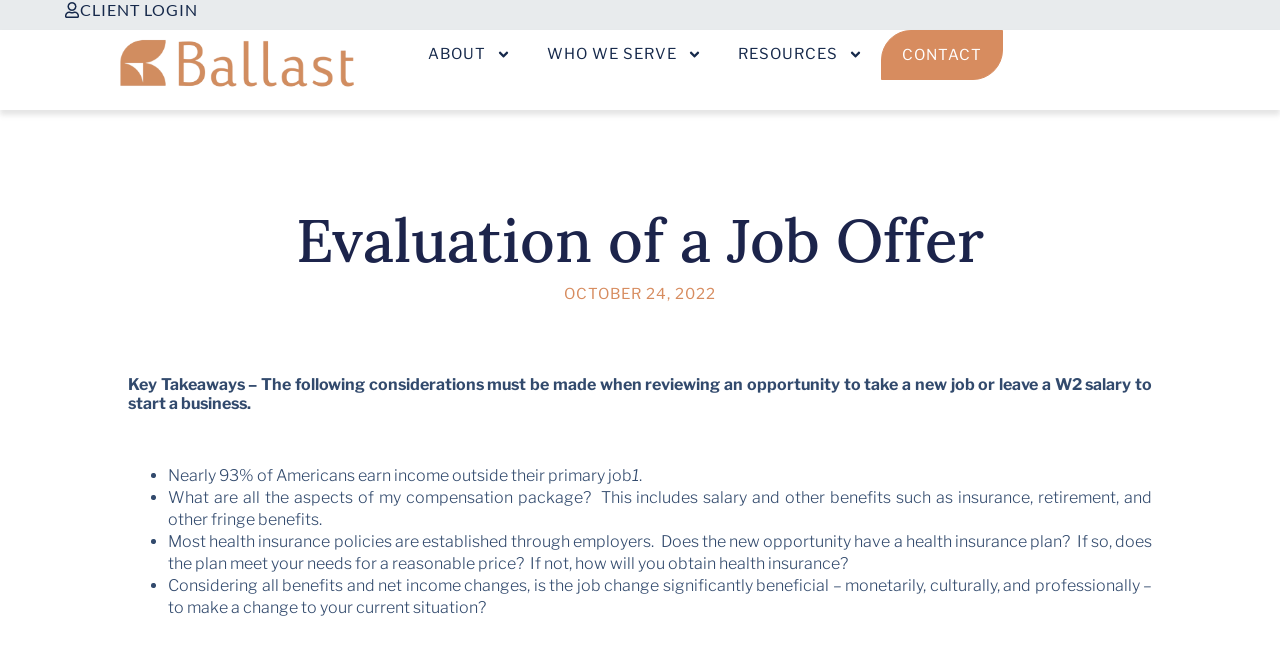

--- FILE ---
content_type: text/html; charset=UTF-8
request_url: https://ballastplan.com/evaluation-of-a-job-offer/
body_size: 17817
content:
<!doctype html>
<html lang="en-US">
<head>
	<meta charset="UTF-8">
	<meta name="viewport" content="width=device-width, initial-scale=1">
	<link rel="profile" href="https://gmpg.org/xfn/11">
	<title>Evaluation of a Job Offer &#8211; Ballast</title>
<meta name='robots' content='max-image-preview:large' />
	<style>img:is([sizes="auto" i], [sizes^="auto," i]) { contain-intrinsic-size: 3000px 1500px }</style>
	<link rel='dns-prefetch' href='//www.googletagmanager.com' />

<link rel="alternate" type="application/rss+xml" title="Ballast &raquo; Feed" href="https://ballastplan.com/feed/" />
<link rel="alternate" type="application/rss+xml" title="Ballast &raquo; Comments Feed" href="https://ballastplan.com/comments/feed/" />
<link rel="alternate" type="application/rss+xml" title="Ballast &raquo; Evaluation of a Job Offer Comments Feed" href="https://ballastplan.com/evaluation-of-a-job-offer/feed/" />
<style id='wp-emoji-styles-inline-css'>

	img.wp-smiley, img.emoji {
		display: inline !important;
		border: none !important;
		box-shadow: none !important;
		height: 1em !important;
		width: 1em !important;
		margin: 0 0.07em !important;
		vertical-align: -0.1em !important;
		background: none !important;
		padding: 0 !important;
	}
</style>
<link rel='stylesheet' id='wp-block-library-css' href='https://ballastplan.com/wp-includes/css/dist/block-library/style.min.css?ver=6.8.3' media='all' />
<style id='global-styles-inline-css'>
:root{--wp--preset--aspect-ratio--square: 1;--wp--preset--aspect-ratio--4-3: 4/3;--wp--preset--aspect-ratio--3-4: 3/4;--wp--preset--aspect-ratio--3-2: 3/2;--wp--preset--aspect-ratio--2-3: 2/3;--wp--preset--aspect-ratio--16-9: 16/9;--wp--preset--aspect-ratio--9-16: 9/16;--wp--preset--color--black: #000000;--wp--preset--color--cyan-bluish-gray: #abb8c3;--wp--preset--color--white: #ffffff;--wp--preset--color--pale-pink: #f78da7;--wp--preset--color--vivid-red: #cf2e2e;--wp--preset--color--luminous-vivid-orange: #ff6900;--wp--preset--color--luminous-vivid-amber: #fcb900;--wp--preset--color--light-green-cyan: #7bdcb5;--wp--preset--color--vivid-green-cyan: #00d084;--wp--preset--color--pale-cyan-blue: #8ed1fc;--wp--preset--color--vivid-cyan-blue: #0693e3;--wp--preset--color--vivid-purple: #9b51e0;--wp--preset--gradient--vivid-cyan-blue-to-vivid-purple: linear-gradient(135deg,rgba(6,147,227,1) 0%,rgb(155,81,224) 100%);--wp--preset--gradient--light-green-cyan-to-vivid-green-cyan: linear-gradient(135deg,rgb(122,220,180) 0%,rgb(0,208,130) 100%);--wp--preset--gradient--luminous-vivid-amber-to-luminous-vivid-orange: linear-gradient(135deg,rgba(252,185,0,1) 0%,rgba(255,105,0,1) 100%);--wp--preset--gradient--luminous-vivid-orange-to-vivid-red: linear-gradient(135deg,rgba(255,105,0,1) 0%,rgb(207,46,46) 100%);--wp--preset--gradient--very-light-gray-to-cyan-bluish-gray: linear-gradient(135deg,rgb(238,238,238) 0%,rgb(169,184,195) 100%);--wp--preset--gradient--cool-to-warm-spectrum: linear-gradient(135deg,rgb(74,234,220) 0%,rgb(151,120,209) 20%,rgb(207,42,186) 40%,rgb(238,44,130) 60%,rgb(251,105,98) 80%,rgb(254,248,76) 100%);--wp--preset--gradient--blush-light-purple: linear-gradient(135deg,rgb(255,206,236) 0%,rgb(152,150,240) 100%);--wp--preset--gradient--blush-bordeaux: linear-gradient(135deg,rgb(254,205,165) 0%,rgb(254,45,45) 50%,rgb(107,0,62) 100%);--wp--preset--gradient--luminous-dusk: linear-gradient(135deg,rgb(255,203,112) 0%,rgb(199,81,192) 50%,rgb(65,88,208) 100%);--wp--preset--gradient--pale-ocean: linear-gradient(135deg,rgb(255,245,203) 0%,rgb(182,227,212) 50%,rgb(51,167,181) 100%);--wp--preset--gradient--electric-grass: linear-gradient(135deg,rgb(202,248,128) 0%,rgb(113,206,126) 100%);--wp--preset--gradient--midnight: linear-gradient(135deg,rgb(2,3,129) 0%,rgb(40,116,252) 100%);--wp--preset--font-size--small: 13px;--wp--preset--font-size--medium: 20px;--wp--preset--font-size--large: 36px;--wp--preset--font-size--x-large: 42px;--wp--preset--spacing--20: 0.44rem;--wp--preset--spacing--30: 0.67rem;--wp--preset--spacing--40: 1rem;--wp--preset--spacing--50: 1.5rem;--wp--preset--spacing--60: 2.25rem;--wp--preset--spacing--70: 3.38rem;--wp--preset--spacing--80: 5.06rem;--wp--preset--shadow--natural: 6px 6px 9px rgba(0, 0, 0, 0.2);--wp--preset--shadow--deep: 12px 12px 50px rgba(0, 0, 0, 0.4);--wp--preset--shadow--sharp: 6px 6px 0px rgba(0, 0, 0, 0.2);--wp--preset--shadow--outlined: 6px 6px 0px -3px rgba(255, 255, 255, 1), 6px 6px rgba(0, 0, 0, 1);--wp--preset--shadow--crisp: 6px 6px 0px rgba(0, 0, 0, 1);}:root { --wp--style--global--content-size: 800px;--wp--style--global--wide-size: 1200px; }:where(body) { margin: 0; }.wp-site-blocks > .alignleft { float: left; margin-right: 2em; }.wp-site-blocks > .alignright { float: right; margin-left: 2em; }.wp-site-blocks > .aligncenter { justify-content: center; margin-left: auto; margin-right: auto; }:where(.wp-site-blocks) > * { margin-block-start: 24px; margin-block-end: 0; }:where(.wp-site-blocks) > :first-child { margin-block-start: 0; }:where(.wp-site-blocks) > :last-child { margin-block-end: 0; }:root { --wp--style--block-gap: 24px; }:root :where(.is-layout-flow) > :first-child{margin-block-start: 0;}:root :where(.is-layout-flow) > :last-child{margin-block-end: 0;}:root :where(.is-layout-flow) > *{margin-block-start: 24px;margin-block-end: 0;}:root :where(.is-layout-constrained) > :first-child{margin-block-start: 0;}:root :where(.is-layout-constrained) > :last-child{margin-block-end: 0;}:root :where(.is-layout-constrained) > *{margin-block-start: 24px;margin-block-end: 0;}:root :where(.is-layout-flex){gap: 24px;}:root :where(.is-layout-grid){gap: 24px;}.is-layout-flow > .alignleft{float: left;margin-inline-start: 0;margin-inline-end: 2em;}.is-layout-flow > .alignright{float: right;margin-inline-start: 2em;margin-inline-end: 0;}.is-layout-flow > .aligncenter{margin-left: auto !important;margin-right: auto !important;}.is-layout-constrained > .alignleft{float: left;margin-inline-start: 0;margin-inline-end: 2em;}.is-layout-constrained > .alignright{float: right;margin-inline-start: 2em;margin-inline-end: 0;}.is-layout-constrained > .aligncenter{margin-left: auto !important;margin-right: auto !important;}.is-layout-constrained > :where(:not(.alignleft):not(.alignright):not(.alignfull)){max-width: var(--wp--style--global--content-size);margin-left: auto !important;margin-right: auto !important;}.is-layout-constrained > .alignwide{max-width: var(--wp--style--global--wide-size);}body .is-layout-flex{display: flex;}.is-layout-flex{flex-wrap: wrap;align-items: center;}.is-layout-flex > :is(*, div){margin: 0;}body .is-layout-grid{display: grid;}.is-layout-grid > :is(*, div){margin: 0;}body{padding-top: 0px;padding-right: 0px;padding-bottom: 0px;padding-left: 0px;}a:where(:not(.wp-element-button)){text-decoration: underline;}:root :where(.wp-element-button, .wp-block-button__link){background-color: #32373c;border-width: 0;color: #fff;font-family: inherit;font-size: inherit;line-height: inherit;padding: calc(0.667em + 2px) calc(1.333em + 2px);text-decoration: none;}.has-black-color{color: var(--wp--preset--color--black) !important;}.has-cyan-bluish-gray-color{color: var(--wp--preset--color--cyan-bluish-gray) !important;}.has-white-color{color: var(--wp--preset--color--white) !important;}.has-pale-pink-color{color: var(--wp--preset--color--pale-pink) !important;}.has-vivid-red-color{color: var(--wp--preset--color--vivid-red) !important;}.has-luminous-vivid-orange-color{color: var(--wp--preset--color--luminous-vivid-orange) !important;}.has-luminous-vivid-amber-color{color: var(--wp--preset--color--luminous-vivid-amber) !important;}.has-light-green-cyan-color{color: var(--wp--preset--color--light-green-cyan) !important;}.has-vivid-green-cyan-color{color: var(--wp--preset--color--vivid-green-cyan) !important;}.has-pale-cyan-blue-color{color: var(--wp--preset--color--pale-cyan-blue) !important;}.has-vivid-cyan-blue-color{color: var(--wp--preset--color--vivid-cyan-blue) !important;}.has-vivid-purple-color{color: var(--wp--preset--color--vivid-purple) !important;}.has-black-background-color{background-color: var(--wp--preset--color--black) !important;}.has-cyan-bluish-gray-background-color{background-color: var(--wp--preset--color--cyan-bluish-gray) !important;}.has-white-background-color{background-color: var(--wp--preset--color--white) !important;}.has-pale-pink-background-color{background-color: var(--wp--preset--color--pale-pink) !important;}.has-vivid-red-background-color{background-color: var(--wp--preset--color--vivid-red) !important;}.has-luminous-vivid-orange-background-color{background-color: var(--wp--preset--color--luminous-vivid-orange) !important;}.has-luminous-vivid-amber-background-color{background-color: var(--wp--preset--color--luminous-vivid-amber) !important;}.has-light-green-cyan-background-color{background-color: var(--wp--preset--color--light-green-cyan) !important;}.has-vivid-green-cyan-background-color{background-color: var(--wp--preset--color--vivid-green-cyan) !important;}.has-pale-cyan-blue-background-color{background-color: var(--wp--preset--color--pale-cyan-blue) !important;}.has-vivid-cyan-blue-background-color{background-color: var(--wp--preset--color--vivid-cyan-blue) !important;}.has-vivid-purple-background-color{background-color: var(--wp--preset--color--vivid-purple) !important;}.has-black-border-color{border-color: var(--wp--preset--color--black) !important;}.has-cyan-bluish-gray-border-color{border-color: var(--wp--preset--color--cyan-bluish-gray) !important;}.has-white-border-color{border-color: var(--wp--preset--color--white) !important;}.has-pale-pink-border-color{border-color: var(--wp--preset--color--pale-pink) !important;}.has-vivid-red-border-color{border-color: var(--wp--preset--color--vivid-red) !important;}.has-luminous-vivid-orange-border-color{border-color: var(--wp--preset--color--luminous-vivid-orange) !important;}.has-luminous-vivid-amber-border-color{border-color: var(--wp--preset--color--luminous-vivid-amber) !important;}.has-light-green-cyan-border-color{border-color: var(--wp--preset--color--light-green-cyan) !important;}.has-vivid-green-cyan-border-color{border-color: var(--wp--preset--color--vivid-green-cyan) !important;}.has-pale-cyan-blue-border-color{border-color: var(--wp--preset--color--pale-cyan-blue) !important;}.has-vivid-cyan-blue-border-color{border-color: var(--wp--preset--color--vivid-cyan-blue) !important;}.has-vivid-purple-border-color{border-color: var(--wp--preset--color--vivid-purple) !important;}.has-vivid-cyan-blue-to-vivid-purple-gradient-background{background: var(--wp--preset--gradient--vivid-cyan-blue-to-vivid-purple) !important;}.has-light-green-cyan-to-vivid-green-cyan-gradient-background{background: var(--wp--preset--gradient--light-green-cyan-to-vivid-green-cyan) !important;}.has-luminous-vivid-amber-to-luminous-vivid-orange-gradient-background{background: var(--wp--preset--gradient--luminous-vivid-amber-to-luminous-vivid-orange) !important;}.has-luminous-vivid-orange-to-vivid-red-gradient-background{background: var(--wp--preset--gradient--luminous-vivid-orange-to-vivid-red) !important;}.has-very-light-gray-to-cyan-bluish-gray-gradient-background{background: var(--wp--preset--gradient--very-light-gray-to-cyan-bluish-gray) !important;}.has-cool-to-warm-spectrum-gradient-background{background: var(--wp--preset--gradient--cool-to-warm-spectrum) !important;}.has-blush-light-purple-gradient-background{background: var(--wp--preset--gradient--blush-light-purple) !important;}.has-blush-bordeaux-gradient-background{background: var(--wp--preset--gradient--blush-bordeaux) !important;}.has-luminous-dusk-gradient-background{background: var(--wp--preset--gradient--luminous-dusk) !important;}.has-pale-ocean-gradient-background{background: var(--wp--preset--gradient--pale-ocean) !important;}.has-electric-grass-gradient-background{background: var(--wp--preset--gradient--electric-grass) !important;}.has-midnight-gradient-background{background: var(--wp--preset--gradient--midnight) !important;}.has-small-font-size{font-size: var(--wp--preset--font-size--small) !important;}.has-medium-font-size{font-size: var(--wp--preset--font-size--medium) !important;}.has-large-font-size{font-size: var(--wp--preset--font-size--large) !important;}.has-x-large-font-size{font-size: var(--wp--preset--font-size--x-large) !important;}
:root :where(.wp-block-pullquote){font-size: 1.5em;line-height: 1.6;}
</style>
<link rel='stylesheet' id='hello-elementor-css' href='https://ballastplan.com/wp-content/themes/hello-elementor/assets/css/reset.css?ver=3.4.4' media='all' />
<link rel='stylesheet' id='hello-elementor-theme-style-css' href='https://ballastplan.com/wp-content/themes/hello-elementor/assets/css/theme.css?ver=3.4.4' media='all' />
<link rel='stylesheet' id='hello-elementor-header-footer-css' href='https://ballastplan.com/wp-content/themes/hello-elementor/assets/css/header-footer.css?ver=3.4.4' media='all' />
<link rel='stylesheet' id='elementor-frontend-css' href='https://ballastplan.com/wp-content/uploads/elementor/css/custom-frontend.min.css?ver=1766333713' media='all' />
<link rel='stylesheet' id='elementor-post-5-css' href='https://ballastplan.com/wp-content/uploads/elementor/css/post-5.css?ver=1766333713' media='all' />
<link rel='stylesheet' id='eac-frontend-css' href='https://ballastplan.com/wp-content/plugins/elementor-addon-components/assets/css/eac-frontend.min.css?ver=2.4.0' media='all' />
<link rel='stylesheet' id='eac-fancybox-css' href='https://ballastplan.com/wp-content/plugins/elementor-addon-components/assets/css/jquery.fancybox.min.css?ver=3.5.7' media='print' onload="this.onload=null; this.media='all';" />
<link rel='stylesheet' id='e-sticky-css' href='https://ballastplan.com/wp-content/plugins/elementor-pro/assets/css/modules/sticky.min.css?ver=3.32.3' media='all' />
<link rel='stylesheet' id='widget-image-css' href='https://ballastplan.com/wp-content/plugins/elementor/assets/css/widget-image.min.css?ver=3.32.5' media='all' />
<link rel='stylesheet' id='widget-nav-menu-css' href='https://ballastplan.com/wp-content/uploads/elementor/css/custom-pro-widget-nav-menu.min.css?ver=1766333713' media='all' />
<link rel='stylesheet' id='e-motion-fx-css' href='https://ballastplan.com/wp-content/plugins/elementor-pro/assets/css/modules/motion-fx.min.css?ver=3.32.3' media='all' />
<link rel='stylesheet' id='widget-heading-css' href='https://ballastplan.com/wp-content/plugins/elementor/assets/css/widget-heading.min.css?ver=3.32.5' media='all' />
<link rel='stylesheet' id='widget-icon-list-css' href='https://ballastplan.com/wp-content/uploads/elementor/css/custom-widget-icon-list.min.css?ver=1766333713' media='all' />
<link rel='stylesheet' id='e-animation-fadeInUp-css' href='https://ballastplan.com/wp-content/plugins/elementor/assets/lib/animations/styles/fadeInUp.min.css?ver=3.32.5' media='all' />
<link rel='stylesheet' id='widget-spacer-css' href='https://ballastplan.com/wp-content/plugins/elementor/assets/css/widget-spacer.min.css?ver=3.32.5' media='all' />
<link rel='stylesheet' id='e-animation-push-css' href='https://ballastplan.com/wp-content/plugins/elementor/assets/lib/animations/styles/e-animation-push.min.css?ver=3.32.5' media='all' />
<link rel='stylesheet' id='widget-social-icons-css' href='https://ballastplan.com/wp-content/plugins/elementor/assets/css/widget-social-icons.min.css?ver=3.32.5' media='all' />
<link rel='stylesheet' id='e-apple-webkit-css' href='https://ballastplan.com/wp-content/uploads/elementor/css/custom-apple-webkit.min.css?ver=1766333713' media='all' />
<link rel='stylesheet' id='widget-post-info-css' href='https://ballastplan.com/wp-content/plugins/elementor-pro/assets/css/widget-post-info.min.css?ver=3.32.3' media='all' />
<link rel='stylesheet' id='widget-post-navigation-css' href='https://ballastplan.com/wp-content/plugins/elementor-pro/assets/css/widget-post-navigation.min.css?ver=3.32.3' media='all' />
<link rel='stylesheet' id='widget-share-buttons-css' href='https://ballastplan.com/wp-content/plugins/elementor-pro/assets/css/widget-share-buttons.min.css?ver=3.32.3' media='all' />
<link rel='stylesheet' id='widget-posts-css' href='https://ballastplan.com/wp-content/plugins/elementor-pro/assets/css/widget-posts.min.css?ver=3.32.3' media='all' />
<link rel='stylesheet' id='e-animation-slideInUp-css' href='https://ballastplan.com/wp-content/plugins/elementor/assets/lib/animations/styles/slideInUp.min.css?ver=3.32.5' media='all' />
<link rel='stylesheet' id='elementor-post-126-css' href='https://ballastplan.com/wp-content/uploads/elementor/css/post-126.css?ver=1766333713' media='all' />
<link rel='stylesheet' id='elementor-post-206-css' href='https://ballastplan.com/wp-content/uploads/elementor/css/post-206.css?ver=1766333713' media='all' />
<link rel='stylesheet' id='elementor-post-3471-css' href='https://ballastplan.com/wp-content/uploads/elementor/css/post-3471.css?ver=1766333937' media='all' />
<link rel='stylesheet' id='hello-elementor-child-style-css' href='https://ballastplan.com/wp-content/themes/hello-theme-child-master/style.css?ver=1.0.0' media='all' />
<link rel='stylesheet' id='elementor-gf-local-lora-css' href='https://ballastplan.com/wp-content/uploads/elementor/google-fonts/css/lora.css?ver=1746032410' media='all' />
<link rel='stylesheet' id='elementor-gf-local-librefranklin-css' href='https://ballastplan.com/wp-content/uploads/elementor/google-fonts/css/librefranklin.css?ver=1746032428' media='all' />
<link rel='stylesheet' id='elementor-gf-local-lato-css' href='https://ballastplan.com/wp-content/uploads/elementor/google-fonts/css/lato.css?ver=1746032430' media='all' />
<link rel='stylesheet' id='elementor-gf-local-poppins-css' href='https://ballastplan.com/wp-content/uploads/elementor/google-fonts/css/poppins.css?ver=1746033454' media='all' />
<script src="https://ballastplan.com/wp-includes/js/jquery/jquery.min.js?ver=3.7.1" id="jquery-core-js"></script>
<script src="https://ballastplan.com/wp-includes/js/jquery/jquery-migrate.min.js?ver=3.4.1" id="jquery-migrate-js"></script>

<!-- Google tag (gtag.js) snippet added by Site Kit -->
<!-- Google Analytics snippet added by Site Kit -->
<script src="https://www.googletagmanager.com/gtag/js?id=GT-PBN2FLB" id="google_gtagjs-js" async></script>
<script id="google_gtagjs-js-after">
window.dataLayer = window.dataLayer || [];function gtag(){dataLayer.push(arguments);}
gtag("set","linker",{"domains":["ballastplan.com"]});
gtag("js", new Date());
gtag("set", "developer_id.dZTNiMT", true);
gtag("config", "GT-PBN2FLB");
</script>
<link rel="https://api.w.org/" href="https://ballastplan.com/wp-json/" /><link rel="alternate" title="JSON" type="application/json" href="https://ballastplan.com/wp-json/wp/v2/posts/1669" /><link rel="EditURI" type="application/rsd+xml" title="RSD" href="https://ballastplan.com/xmlrpc.php?rsd" />
<meta name="generator" content="WordPress 6.8.3" />
<link rel="canonical" href="https://ballastplan.com/evaluation-of-a-job-offer/" />
<link rel='shortlink' href='https://ballastplan.com/?p=1669' />
<link rel="alternate" title="oEmbed (JSON)" type="application/json+oembed" href="https://ballastplan.com/wp-json/oembed/1.0/embed?url=https%3A%2F%2Fballastplan.com%2Fevaluation-of-a-job-offer%2F" />
<link rel="alternate" title="oEmbed (XML)" type="text/xml+oembed" href="https://ballastplan.com/wp-json/oembed/1.0/embed?url=https%3A%2F%2Fballastplan.com%2Fevaluation-of-a-job-offer%2F&#038;format=xml" />
<meta name="generator" content="Site Kit by Google 1.164.0" /><meta name="generator" content="Elementor 3.32.5; features: e_font_icon_svg, additional_custom_breakpoints; settings: css_print_method-external, google_font-enabled, font_display-swap">
<!-- Google Tag Manager -->
<script>(function(w,d,s,l,i){w[l]=w[l]||[];w[l].push({'gtm.start':
new Date().getTime(),event:'gtm.js'});var f=d.getElementsByTagName(s)[0],
j=d.createElement(s),dl=l!='dataLayer'?'&l='+l:'';j.async=true;j.src=
'https://www.googletagmanager.com/gtm.js?id='+i+dl;f.parentNode.insertBefore(j,f);
})(window,document,'script','dataLayer','GTM-KVMJH3RJ');</script>
<!-- End Google Tag Manager -->
<!-- Meta Pixel Code -->
<script>
!function(f,b,e,v,n,t,s)
{if(f.fbq)return;n=f.fbq=function(){n.callMethod?
n.callMethod.apply(n,arguments):n.queue.push(arguments)};
if(!f._fbq)f._fbq=n;n.push=n;n.loaded=!0;n.version='2.0';
n.queue=[];t=b.createElement(e);t.async=!0;
t.src=v;s=b.getElementsByTagName(e)[0];
s.parentNode.insertBefore(t,s)}(window, document,'script',
'https://connect.facebook.net/en_US/fbevents.js');
fbq('init', '964587572066335');
fbq('track', 'PageView');
</script>
<noscript><img height="1" width="1" style="display:none"
src="https://www.facebook.com/tr?id=964587572066335&ev=PageView&noscript=1"
/></noscript>
<!-- End Meta Pixel Code -->
			<style>
				.e-con.e-parent:nth-of-type(n+4):not(.e-lazyloaded):not(.e-no-lazyload),
				.e-con.e-parent:nth-of-type(n+4):not(.e-lazyloaded):not(.e-no-lazyload) * {
					background-image: none !important;
				}
				@media screen and (max-height: 1024px) {
					.e-con.e-parent:nth-of-type(n+3):not(.e-lazyloaded):not(.e-no-lazyload),
					.e-con.e-parent:nth-of-type(n+3):not(.e-lazyloaded):not(.e-no-lazyload) * {
						background-image: none !important;
					}
				}
				@media screen and (max-height: 640px) {
					.e-con.e-parent:nth-of-type(n+2):not(.e-lazyloaded):not(.e-no-lazyload),
					.e-con.e-parent:nth-of-type(n+2):not(.e-lazyloaded):not(.e-no-lazyload) * {
						background-image: none !important;
					}
				}
			</style>
			<link rel="icon" href="https://ballastplan.com/wp-content/uploads/2023/05/Ballast_Mark_Copper-e1687464865508-150x150.png" sizes="32x32" />
<link rel="icon" href="https://ballastplan.com/wp-content/uploads/2023/05/Ballast_Mark_Copper-e1687464865508-300x298.png" sizes="192x192" />
<link rel="apple-touch-icon" href="https://ballastplan.com/wp-content/uploads/2023/05/Ballast_Mark_Copper-e1687464865508-300x298.png" />
<meta name="msapplication-TileImage" content="https://ballastplan.com/wp-content/uploads/2023/05/Ballast_Mark_Copper-e1687464865508-768x764.png" />
<meta name="generator" content="WP Rocket 3.20.0.3" data-wpr-features="wpr_desktop" /></head>
<body class="wp-singular post-template-default single single-post postid-1669 single-format-standard wp-custom-logo wp-embed-responsive wp-theme-hello-elementor wp-child-theme-hello-theme-child-master hello-elementor-default elementor-default elementor-kit-5 elementor-page-3471">

<!-- Google Tag Manager (noscript) -->
<noscript><iframe src="https://www.googletagmanager.com/ns.html?id=GTM-KVMJH3RJ"
height="0" width="0" style="display:none;visibility:hidden"></iframe></noscript>
<!-- End Google Tag Manager (noscript) -->

<a class="skip-link screen-reader-text" href="#content">Skip to content</a>

		<header data-rocket-location-hash="008e610b0f1de6faed13fbc7e40697fb" data-elementor-type="header" data-elementor-id="126" class="elementor elementor-126 elementor-location-header" data-elementor-post-type="elementor_library">
			<div class="elementor-element elementor-element-49a71ed e-con-full e-flex e-con e-parent" data-id="49a71ed" data-element_type="container" data-settings="{&quot;background_background&quot;:&quot;classic&quot;,&quot;sticky&quot;:&quot;top&quot;,&quot;sticky_on&quot;:[&quot;desktop&quot;,&quot;tablet&quot;,&quot;mobile&quot;],&quot;sticky_offset&quot;:0,&quot;sticky_effects_offset&quot;:0,&quot;sticky_anchor_link_offset&quot;:0}">
		<div class="elementor-element elementor-element-acf9666 e-con-full e-flex e-con e-child" data-id="acf9666" data-element_type="container" data-settings="{&quot;background_background&quot;:&quot;classic&quot;}">
				<div class="elementor-element elementor-element-11b8d2f elementor-align-right elementor-tablet-align-right elementor-widget elementor-widget-button" data-id="11b8d2f" data-element_type="widget" data-widget_type="button.default">
				<div class="elementor-widget-container">
									<div class="elementor-button-wrapper">
					<a class="elementor-button elementor-button-link elementor-size-xs" href="https://login.bdreporting.com/Auth/SignIn" target="_blank">
						<span class="elementor-button-content-wrapper">
						<span class="elementor-button-icon">
				<svg aria-hidden="true" class="e-font-icon-svg e-far-user" viewBox="0 0 448 512" xmlns="http://www.w3.org/2000/svg"><path d="M313.6 304c-28.7 0-42.5 16-89.6 16-47.1 0-60.8-16-89.6-16C60.2 304 0 364.2 0 438.4V464c0 26.5 21.5 48 48 48h352c26.5 0 48-21.5 48-48v-25.6c0-74.2-60.2-134.4-134.4-134.4zM400 464H48v-25.6c0-47.6 38.8-86.4 86.4-86.4 14.6 0 38.3 16 89.6 16 51.7 0 74.9-16 89.6-16 47.6 0 86.4 38.8 86.4 86.4V464zM224 288c79.5 0 144-64.5 144-144S303.5 0 224 0 80 64.5 80 144s64.5 144 144 144zm0-240c52.9 0 96 43.1 96 96s-43.1 96-96 96-96-43.1-96-96 43.1-96 96-96z"></path></svg>			</span>
									<span class="elementor-button-text">CLIENT Login</span>
					</span>
					</a>
				</div>
								</div>
				</div>
				</div>
				</div>
		<div class="elementor-element elementor-element-500e43d8 e-con-full e-flex e-con e-parent" data-id="500e43d8" data-element_type="container" data-settings="{&quot;background_background&quot;:&quot;classic&quot;,&quot;background_motion_fx_opacity_range&quot;:{&quot;unit&quot;:&quot;%&quot;,&quot;size&quot;:&quot;&quot;,&quot;sizes&quot;:{&quot;start&quot;:&quot;0&quot;,&quot;end&quot;:1}},&quot;sticky&quot;:&quot;top&quot;,&quot;background_motion_fx_range&quot;:&quot;page&quot;,&quot;background_motion_fx_motion_fx_scrolling&quot;:&quot;yes&quot;,&quot;background_motion_fx_opacity_effect&quot;:&quot;yes&quot;,&quot;background_motion_fx_opacity_direction&quot;:&quot;out-in&quot;,&quot;background_motion_fx_opacity_level&quot;:{&quot;unit&quot;:&quot;px&quot;,&quot;size&quot;:10,&quot;sizes&quot;:[]},&quot;background_motion_fx_devices&quot;:[&quot;desktop&quot;,&quot;tablet&quot;,&quot;mobile&quot;],&quot;sticky_on&quot;:[&quot;desktop&quot;,&quot;tablet&quot;,&quot;mobile&quot;],&quot;sticky_offset&quot;:0,&quot;sticky_effects_offset&quot;:0,&quot;sticky_anchor_link_offset&quot;:0}">
		<div data-rocket-location-hash="598c9cca6c4778428eeaa8fe427bb110" class="elementor-element elementor-element-20dc2a79 e-con-full e-flex e-con e-child" data-id="20dc2a79" data-element_type="container">
				<div class="elementor-element elementor-element-44cc0209 elementor-widget elementor-widget-theme-site-logo elementor-widget-image" data-id="44cc0209" data-element_type="widget" data-widget_type="theme-site-logo.default">
				<div class="elementor-widget-container">
											<a href="https://ballastplan.com">
			<img fetchpriority="high" width="1725" height="464" src="https://ballastplan.com/wp-content/uploads/2023/05/Ballast_Logo_Copper-e1687456942946.png" class="attachment-full size-full wp-image-129" alt="Ballast logo" srcset="https://ballastplan.com/wp-content/uploads/2023/05/Ballast_Logo_Copper-e1687456942946.png 1725w, https://ballastplan.com/wp-content/uploads/2023/05/Ballast_Logo_Copper-e1687456942946-300x81.png 300w, https://ballastplan.com/wp-content/uploads/2023/05/Ballast_Logo_Copper-e1687456942946-1024x275.png 1024w, https://ballastplan.com/wp-content/uploads/2023/05/Ballast_Logo_Copper-e1687456942946-768x207.png 768w, https://ballastplan.com/wp-content/uploads/2023/05/Ballast_Logo_Copper-e1687456942946-1536x413.png 1536w" sizes="(max-width: 1725px) 100vw, 1725px" />				</a>
											</div>
				</div>
				</div>
		<div data-rocket-location-hash="e9afc4bf5b2468515c1724bc8c50105a" class="elementor-element elementor-element-757bcc7d e-con-full e-flex e-con e-child" data-id="757bcc7d" data-element_type="container">
				<div class="elementor-element elementor-element-bafc6c0 elementor-nav-menu--stretch elementor-nav-menu--dropdown-tablet elementor-nav-menu__text-align-aside elementor-nav-menu--toggle elementor-nav-menu--burger elementor-widget elementor-widget-nav-menu" data-id="bafc6c0" data-element_type="widget" data-settings="{&quot;submenu_icon&quot;:{&quot;value&quot;:&quot;&lt;svg aria-hidden=\&quot;true\&quot; class=\&quot;e-font-icon-svg e-fas-angle-down\&quot; viewBox=\&quot;0 0 320 512\&quot; xmlns=\&quot;http:\/\/www.w3.org\/2000\/svg\&quot;&gt;&lt;path d=\&quot;M143 352.3L7 216.3c-9.4-9.4-9.4-24.6 0-33.9l22.6-22.6c9.4-9.4 24.6-9.4 33.9 0l96.4 96.4 96.4-96.4c9.4-9.4 24.6-9.4 33.9 0l22.6 22.6c9.4 9.4 9.4 24.6 0 33.9l-136 136c-9.2 9.4-24.4 9.4-33.8 0z\&quot;&gt;&lt;\/path&gt;&lt;\/svg&gt;&quot;,&quot;library&quot;:&quot;fa-solid&quot;},&quot;full_width&quot;:&quot;stretch&quot;,&quot;layout&quot;:&quot;horizontal&quot;,&quot;toggle&quot;:&quot;burger&quot;}" data-widget_type="nav-menu.default">
				<div class="elementor-widget-container">
								<nav aria-label="Menu" class="elementor-nav-menu--main elementor-nav-menu__container elementor-nav-menu--layout-horizontal e--pointer-none">
				<ul id="menu-1-bafc6c0" class="elementor-nav-menu"><li class="menu-item menu-item-type-post_type menu-item-object-page menu-item-has-children menu-item-4452"><a href="https://ballastplan.com/about/" class="elementor-item">About</a>
<ul class="sub-menu elementor-nav-menu--dropdown">
	<li class="menu-item menu-item-type-post_type menu-item-object-page menu-item-4448"><a href="https://ballastplan.com/team/" class="elementor-sub-item">Team</a></li>
</ul>
</li>
<li class="menu-item menu-item-type-post_type menu-item-object-page menu-item-has-children menu-item-4450"><a href="https://ballastplan.com/who-we-serve/" class="elementor-item">Who We Serve</a>
<ul class="sub-menu elementor-nav-menu--dropdown">
	<li class="menu-item menu-item-type-post_type menu-item-object-page menu-item-6174"><a href="https://ballastplan.com/who-we-serve/families-individuals/" class="elementor-sub-item">Families &#038; Individuals</a></li>
	<li class="menu-item menu-item-type-post_type menu-item-object-page menu-item-6173"><a href="https://ballastplan.com/who-we-serve/entrepreneurs-business-owners/" class="elementor-sub-item">Entrepreneurs &#038; Business Owners</a></li>
	<li class="menu-item menu-item-type-post_type menu-item-object-page menu-item-6175"><a href="https://ballastplan.com/who-we-serve/medical-professionals/" class="elementor-sub-item">Medical Professionals</a></li>
	<li class="menu-item menu-item-type-post_type menu-item-object-page menu-item-6176"><a href="https://ballastplan.com/who-we-serve/non-profits-charitable-organizations/" class="elementor-sub-item">Non-Profits &#038; Charitable Organizations</a></li>
</ul>
</li>
<li class="menu-item menu-item-type-post_type menu-item-object-page menu-item-has-children menu-item-4449"><a href="https://ballastplan.com/resources/" class="elementor-item">Resources</a>
<ul class="sub-menu elementor-nav-menu--dropdown">
	<li class="menu-item menu-item-type-post_type menu-item-object-page menu-item-8240"><a href="https://ballastplan.com/connect/" class="elementor-sub-item">Magazine &#038; Webinars</a></li>
</ul>
</li>
</ul>			</nav>
					<div class="elementor-menu-toggle" role="button" tabindex="0" aria-label="Menu Toggle" aria-expanded="false">
			<svg aria-hidden="true" role="presentation" class="elementor-menu-toggle__icon--open e-font-icon-svg e-fas-bars" viewBox="0 0 448 512" xmlns="http://www.w3.org/2000/svg"><path d="M16 132h416c8.837 0 16-7.163 16-16V76c0-8.837-7.163-16-16-16H16C7.163 60 0 67.163 0 76v40c0 8.837 7.163 16 16 16zm0 160h416c8.837 0 16-7.163 16-16v-40c0-8.837-7.163-16-16-16H16c-8.837 0-16 7.163-16 16v40c0 8.837 7.163 16 16 16zm0 160h416c8.837 0 16-7.163 16-16v-40c0-8.837-7.163-16-16-16H16c-8.837 0-16 7.163-16 16v40c0 8.837 7.163 16 16 16z"></path></svg><svg aria-hidden="true" role="presentation" class="elementor-menu-toggle__icon--close e-font-icon-svg e-eicon-close" viewBox="0 0 1000 1000" xmlns="http://www.w3.org/2000/svg"><path d="M742 167L500 408 258 167C246 154 233 150 217 150 196 150 179 158 167 167 154 179 150 196 150 212 150 229 154 242 171 254L408 500 167 742C138 771 138 800 167 829 196 858 225 858 254 829L496 587 738 829C750 842 767 846 783 846 800 846 817 842 829 829 842 817 846 804 846 783 846 767 842 750 829 737L588 500 833 258C863 229 863 200 833 171 804 137 775 137 742 167Z"></path></svg>		</div>
					<nav class="elementor-nav-menu--dropdown elementor-nav-menu__container" aria-hidden="true">
				<ul id="menu-2-bafc6c0" class="elementor-nav-menu"><li class="menu-item menu-item-type-post_type menu-item-object-page menu-item-has-children menu-item-4452"><a href="https://ballastplan.com/about/" class="elementor-item" tabindex="-1">About</a>
<ul class="sub-menu elementor-nav-menu--dropdown">
	<li class="menu-item menu-item-type-post_type menu-item-object-page menu-item-4448"><a href="https://ballastplan.com/team/" class="elementor-sub-item" tabindex="-1">Team</a></li>
</ul>
</li>
<li class="menu-item menu-item-type-post_type menu-item-object-page menu-item-has-children menu-item-4450"><a href="https://ballastplan.com/who-we-serve/" class="elementor-item" tabindex="-1">Who We Serve</a>
<ul class="sub-menu elementor-nav-menu--dropdown">
	<li class="menu-item menu-item-type-post_type menu-item-object-page menu-item-6174"><a href="https://ballastplan.com/who-we-serve/families-individuals/" class="elementor-sub-item" tabindex="-1">Families &#038; Individuals</a></li>
	<li class="menu-item menu-item-type-post_type menu-item-object-page menu-item-6173"><a href="https://ballastplan.com/who-we-serve/entrepreneurs-business-owners/" class="elementor-sub-item" tabindex="-1">Entrepreneurs &#038; Business Owners</a></li>
	<li class="menu-item menu-item-type-post_type menu-item-object-page menu-item-6175"><a href="https://ballastplan.com/who-we-serve/medical-professionals/" class="elementor-sub-item" tabindex="-1">Medical Professionals</a></li>
	<li class="menu-item menu-item-type-post_type menu-item-object-page menu-item-6176"><a href="https://ballastplan.com/who-we-serve/non-profits-charitable-organizations/" class="elementor-sub-item" tabindex="-1">Non-Profits &#038; Charitable Organizations</a></li>
</ul>
</li>
<li class="menu-item menu-item-type-post_type menu-item-object-page menu-item-has-children menu-item-4449"><a href="https://ballastplan.com/resources/" class="elementor-item" tabindex="-1">Resources</a>
<ul class="sub-menu elementor-nav-menu--dropdown">
	<li class="menu-item menu-item-type-post_type menu-item-object-page menu-item-8240"><a href="https://ballastplan.com/connect/" class="elementor-sub-item" tabindex="-1">Magazine &#038; Webinars</a></li>
</ul>
</li>
</ul>			</nav>
						</div>
				</div>
				<div class="elementor-element elementor-element-649eba6e elementor-align-right elementor-widget elementor-widget-button" data-id="649eba6e" data-element_type="widget" data-widget_type="button.default">
				<div class="elementor-widget-container">
									<div class="elementor-button-wrapper">
					<a class="elementor-button elementor-button-link elementor-size-sm" href="https://ballastplan.com/contact">
						<span class="elementor-button-content-wrapper">
									<span class="elementor-button-text">Contact</span>
					</span>
					</a>
				</div>
								</div>
				</div>
				</div>
				</div>
				</header>
				<div data-rocket-location-hash="ab4318ec59975a53a45c65f67483ec76" data-elementor-type="single-post" data-elementor-id="3471" class="elementor elementor-3471 elementor-location-single post-1669 post type-post status-publish format-standard hentry category-401k-benefits category-business-decision-support category-business-plans category-career-counseling category-center-of-influence category-economic-analysis category-insurance category-insurance-risk category-lifestyle category-long-short-term-goals" data-elementor-post-type="elementor_library">
			<div data-rocket-location-hash="e0c61ee8317e32ef2b2bb52b1c063e80" class="elementor-element elementor-element-397a07aa e-flex e-con-boxed e-con e-parent" data-id="397a07aa" data-element_type="container">
					<div data-rocket-location-hash="456ea9f7c556a7611a63847305a63a95" class="e-con-inner">
				<div class="elementor-element elementor-element-602dd13 elementor-widget elementor-widget-spacer" data-id="602dd13" data-element_type="widget" data-widget_type="spacer.default">
				<div class="elementor-widget-container">
							<div class="elementor-spacer">
			<div class="elementor-spacer-inner"></div>
		</div>
						</div>
				</div>
				<div class="elementor-element elementor-element-c9537bc elementor-invisible elementor-widget elementor-widget-theme-post-title elementor-page-title elementor-widget-heading" data-id="c9537bc" data-element_type="widget" data-settings="{&quot;_animation&quot;:&quot;fadeInUp&quot;}" data-widget_type="theme-post-title.default">
				<div class="elementor-widget-container">
					<h1 class="elementor-heading-title elementor-size-default">Evaluation of a Job Offer</h1>				</div>
				</div>
				<div class="elementor-element elementor-element-7761f87e elementor-align-center elementor-widget elementor-widget-post-info" data-id="7761f87e" data-element_type="widget" data-widget_type="post-info.default">
				<div class="elementor-widget-container">
							<ul class="elementor-inline-items elementor-icon-list-items elementor-post-info">
								<li class="elementor-icon-list-item elementor-repeater-item-7f530f1 elementor-inline-item" itemprop="datePublished">
						<a href="https://ballastplan.com/2022/10/24/">
														<span class="elementor-icon-list-text elementor-post-info__item elementor-post-info__item--type-date">
										<time>October 24, 2022</time>					</span>
									</a>
				</li>
				</ul>
						</div>
				</div>
					</div>
				</div>
		<div data-rocket-location-hash="ef01e3f56d189f0a79ba200bfd6c4061" class="elementor-element elementor-element-28c8f008 e-flex e-con-boxed e-con e-parent" data-id="28c8f008" data-element_type="container">
					<div data-rocket-location-hash="0b77f88eca57d1f1b60428c6e9049c86" class="e-con-inner">
				<div class="elementor-element elementor-element-7b32f983 elementor-widget elementor-widget-theme-post-content" data-id="7b32f983" data-element_type="widget" data-widget_type="theme-post-content.default">
				<div class="elementor-widget-container">
					<h6><strong>Key Takeaways &#8211; The following considerations must be made when reviewing an opportunity to take a new job or leave a W2 salary to start a business.</strong></h6>
<p>&nbsp;</p>
<ul>
<li>Nearly 93% of Americans earn income outside their primary job<em>1</em>.</li>
<li>What are all the aspects of my compensation package?  This includes salary and other benefits such as insurance, retirement, and other fringe benefits.</li>
<li>Most health insurance policies are established through employers.  Does the new opportunity have a health insurance plan?  If so, does the plan meet your needs for a reasonable price?  If not, how will you obtain health insurance?</li>
<li>Considering all benefits and net income changes, is the job change significantly beneficial – monetarily, culturally, and professionally – to make a change to your current situation?</li>
</ul>
<p>&nbsp;</p>
<p>&nbsp;</p>
<p>&nbsp;</p>
<p><span style="font-weight: 400;">When we bring on a new client, one of the first commitments we make to them is to be another intelligent brain at the table, helping to evaluate any financial decisions objectively.  This can vary across many different topics, such as refinancing a mortgage, helping discuss the terms of a business sale, reviewing a budget, to the finances of purchasing a new pet.  One specific item we want to spend time on before making a decision is when a new job offer is being considered.</span></p>
<p>&nbsp;</p>
<p><span style="font-weight: 400;">In today’s work environment, jobs take on all shapes and sizes.  Some people have a typical W2 salary, more and more are becoming independent contractors, and even more have some type of side hustle.  According to a 2022 survey by Insuranks, nearly 93% of Americans reported having additional income outside of their primary job.  And these jobs are not insignificant.  The average person is working an extra 13 hours per week and earning an additional $5,700+ per year, and that’s just the average.  With continued technological advancements benefiting small business owners, we are seeing more and more people fostering their employment skills or their side hustle opportunities into new businesses where they are both the employer and the employee.</span></p>
<p>&nbsp;</p>
<p><span style="font-weight: 400;">So, what does someone need to know when considering a new job or leaving their employment with benefits to go off on their own?  To simplify this commentary, I solely focused on an employee seeking a new job opportunity.  However, a similar process can be used when considering leaving the comfort of a W2 position and starting your own enterprise. Still, self-employment taxes and business deductible expenses must also be considered.</span></p>
<p>&nbsp;</p>
<h6><b><i>Great Job, Inc. vs. Opportunity, Inc.</i></b></h6>
<p>&nbsp;</p>
<p><span style="font-weight: 400;">Edward is a fictitious character who is an IT Specialist.  Edward has a W2 position at Great Job, Inc. and is considering a new job as a Supervisor at Opportunity, Inc.  Edward makes $80,000 per year and is immediately attracted to a new job offer at $100,000 per year. “</span><i><span style="font-weight: 400;">An extra $20,000 per year!  That’s a 25% increase in pay!&#8221;</span></i><i><span style="font-weight: 400;"> </span></i><span style="font-weight: 400;">he thought.  Before Edward leaps, he is wise enough to call his trusted Financial Advocate at Ballast, who identifies the following: Edward failed to take into consideration the benefits that he has at his current employer.  Great Job, Inc. pays for many benefits, but Opportunity, Inc. does not pay for any benefits other than his salary.  See the chart below.</span></p>
<p>&nbsp;</p>
<table style="height: 267px;" width="614">
<tbody>
<tr>
<td width="246"></td>
<td width="120"><strong><u>Great Job, Inc.</u></strong></td>
<td width="144"><strong><u>Opportunity, Inc.</u></strong></td>
<td width="42"></td>
</tr>
<tr>
<td width="246"><strong>Income</strong></td>
<td width="120">$80,000</td>
<td width="144">$100,000</td>
<td width="42"></td>
</tr>
<tr>
<td width="246"><strong>Health, Dental, Vision, and Insurance</strong></td>
<td width="120">PAID FOR</td>
<td width="144">-$6,000</td>
<td width="42"></td>
</tr>
<tr>
<td width="246"><strong>Disability Insurance</strong></td>
<td width="120">PAID FOR</td>
<td width="144">-$2,400</td>
<td width="42"></td>
</tr>
<tr>
<td width="246"><strong>401(k) Match (6%)</strong></td>
<td width="120">PAID FOR</td>
<td width="144">-$4,800*</td>
<td rowspan="2" width="42">*6% of $80,000</td>
</tr>
<tr>
<td width="246"><strong>Cell Phone</strong></td>
<td width="120">PAID FOR</td>
<td width="144">-$1,800</td>
</tr>
<tr>
<td width="246"><strong>HSA ($2,000/Yr.)</strong></td>
<td width="120">PAID FOR</td>
<td width="144">-$2,000</td>
<td width="42"></td>
</tr>
<tr>
<td width="246"><strong>Professional Development</strong></td>
<td width="120">PAID FOR</td>
<td width="144">-$3,000</td>
<td width="42"></td>
</tr>
<tr>
<td width="246"><strong>Income After Expenses</strong></td>
<td width="120">$80,000</td>
<td width="144">$80,000</td>
<td width="42"></td>
</tr>
</tbody>
</table>
<p>&nbsp;</p>
<p><span style="font-weight: 400;">In Edward’s example above, it is clear that the benefits a company offers play a significant role in the total “compensation” a person receives.  Unfortunately for Edward, the new opportunity above is slightly less favorable because not all the deductions from Opportunity Inc. would qualify as a pre-tax deduction.  </span></p>
<p>&nbsp;</p>
<p><span style="font-weight: 400;">All employer-paid benefits need to be acknowledged when considering a new employer, considering making your side hustle full-time, or if one is considering taking their skill set from an employee to an independent contractor.  </span></p>
<p>&nbsp;</p>
<p><span style="font-weight: 400;">So, how do you proceed if you are looking for a job or are offered a job?  We have created the process below to help objectively evaluate the opportunity.</span></p>
<p>&nbsp;</p>
<h6><b><i>How to Analyze a New Opportunity?</i></b></h6>
<p>&nbsp;</p>
<ol>
<li style="font-weight: 400;" aria-level="1"><span style="font-weight: 400;">Review all the benefits that you receive up and above salary and create a chart comparing the two different job opportunities. You receive up and above salary and create a chart comparing the two. Mark any benefit that is not included adequately from both companies as deductible or non-deductible from an income tax perspective.</span></li>
<li style="font-weight: 400;" aria-level="1"><span style="font-weight: 400;">Estimate your out-of-pocket costs for the benefits that are not included from one company to the other.</span></li>
<li style="font-weight: 400;" aria-level="1"><span style="font-weight: 400;">Consider the NET, after-tax income you would receive from each company.</span></li>
<li style="font-weight: 400;" aria-level="1"><span style="font-weight: 400;">Review Insurance coverage.  How do the coverages compare, especially health insurance?  Do both plans meet your and your family’s needs?</span></li>
<li style="font-weight: 400;" aria-level="1"><span style="font-weight: 400;">Review the critical intangibles.</span>
<ol>
<li style="font-weight: 400;" aria-level="2"><span style="font-weight: 400;">The culture and the people within each organization.</span></li>
<li style="font-weight: 400;" aria-level="2"><span style="font-weight: 400;">The opportunity to grow within the organization.</span></li>
<li style="font-weight: 400;" aria-level="2"><span style="font-weight: 400;">The opportunity for career development.</span></li>
<li style="font-weight: 400;" aria-level="2"><span style="font-weight: 400;">Paid time off.</span></li>
<li style="font-weight: 400;" aria-level="2"><span style="font-weight: 400;">Flexibility of the workday.</span></li>
</ol>
</li>
</ol>
<p>&nbsp;</p>
<table width="488">
<tbody>
<tr>
<td width="228"><strong><em><u>STEP 1</u></em></strong></td>
<td width="71"><strong><u>Job 1</u></strong></td>
<td width="71"><strong><u>Job 2</u></strong></td>
<td width="119"><strong><u>Deductible?</u></strong></td>
</tr>
<tr>
<td width="228">All Insurances</td>
<td width="71">YES</td>
<td width="71">YES</td>
<td width="119">N/A</td>
</tr>
<tr>
<td width="228">Retirement (6%)</td>
<td width="71">YES</td>
<td width="71">NO</td>
<td width="119">YES</td>
</tr>
<tr>
<td width="228">HSA ($2,000/Year)</td>
<td width="71">YES</td>
<td width="71">NO</td>
<td width="119">YES</td>
</tr>
<tr>
<td width="228">Cell Phone Provided</td>
<td width="71">YES</td>
<td width="71">NO</td>
<td width="119">NO</td>
</tr>
<tr>
<td width="228">Professional Development?</td>
<td width="71">YES</td>
<td width="71">NO</td>
<td width="119">NO</td>
</tr>
</tbody>
</table>
<p>&nbsp;</p>
<p>&nbsp;</p>
<table style="height: 477px;" width="603">
<tbody>
<tr>
<td width="247"><strong><em><u>STEPS 2 &amp; 3</u></em></strong></td>
<td width="71"><strong><u>Job 1</u></strong></td>
<td width="71"><strong><u>Job 2</u></strong></td>
</tr>
<tr>
<td width="247">Salary</td>
<td width="71">$75,000</td>
<td width="71">$90,000</td>
</tr>
<tr>
<td width="247">Retirement Catch Up</td>
<td width="71">&#8211;</td>
<td width="71">($4,500)</td>
</tr>
<tr>
<td width="247">Health Savings Account</td>
<td width="71">&#8211;</td>
<td width="71">($2,000)</td>
</tr>
<tr>
<td width="247"><strong><em>PRE-TAX INCOME</em></strong></td>
<td width="71"><strong><em>$75,000 </em></strong></td>
<td width="71"><strong><em>$83,500 </em></strong></td>
</tr>
<tr>
<td width="247">Federal</td>
<td width="71">($5,739)</td>
<td width="71">($6,759)</td>
</tr>
<tr>
<td width="247">FICA</td>
<td width="71">($5,739)</td>
<td width="71">($6,388)</td>
</tr>
<tr>
<td width="247">State</td>
<td width="71">($3,624)</td>
<td width="71">($4,049)</td>
</tr>
<tr>
<td width="247">Local</td>
<td width="71">($2,063)</td>
<td width="71">($2,296)</td>
</tr>
<tr>
<td width="247">NET</td>
<td width="71">$57,835</td>
<td width="71">$64,008</td>
</tr>
<tr>
<td width="247"><em>Less Non-Deductible Cell Phone</em></td>
<td width="71">&#8211;</td>
<td width="71">($1,800)</td>
</tr>
<tr>
<td width="247"><em>Less Non-Deductible Development</em></td>
<td width="71">&#8211;</td>
<td width="71">($750)</td>
</tr>
<tr>
<td width="247"><strong>NET, NET Income Estimate </strong></td>
<td width="71"><strong>$57,835 </strong></td>
<td width="71"><strong>$61,458 </strong></td>
</tr>
<tr>
<td colspan="3" width="389">*Taxes estimated by https://smartasset.com/taxes/income-taxes, in Lexington, KY</td>
</tr>
</tbody>
</table>
<p>&nbsp;</p>
<p><span style="font-weight: 400;">Making a job change is a significant decision.  Studies show that most Americans will change jobs three to seven times during their lifetime.  This tool will help one analyze the genuine opportunity within a new job opportunity.  As always, we want to be part of the decision-making process; please do not hesitate to contact us and ask for our thoughts.  We are always here to help.</span></p>
<p>Sources:</p>
<p><span style="font-weight: 400;">1</span><span style="font-weight: 400;"> https://www.insuranks.com/side-hustles-2022</span></p>
<p>Dixon, Amanda; <em>Survey: Nearly 1 in 3 side hustlers needs the income to stay afloat</em>; Bankrate; June 5, 2019; <a href="https://www.bankrate.com/personal-finance/side-hustles-survey-june-2019/">https://www.bankrate.com/personal-finance/side-hustles-survey-june-2019/</a></p>
<p>&nbsp;</p>
<p>&nbsp;</p>
<h6>More:</h6>
<ul>
<li><a href="https://ballastplan.com/search/job/">Read more about jobs here.</a></li>
<li><a href="https://visitor.r20.constantcontact.com/d.jsp?llr=xxa8x9dab&amp;p=oi&amp;m=xxa8x9dab&amp;sit=kmdwtpkfb&amp;f=702eea32-22b2-4517-a406-4832a5ab7f67">Click here to sign up for our weekly newsletters.</a></li>
</ul>
				</div>
				</div>
				<div class="elementor-element elementor-element-2cdd71a9 elementor-widget elementor-widget-post-navigation" data-id="2cdd71a9" data-element_type="widget" data-widget_type="post-navigation.default">
				<div class="elementor-widget-container">
							<div class="elementor-post-navigation" role="navigation" aria-label="Post Navigation">
			<div class="elementor-post-navigation__prev elementor-post-navigation__link">
				<a href="https://ballastplan.com/the-driving-forces-behind-the-closely-watched-consumer-price-index-cpi/" rel="prev"><span class="elementor-post-navigation__link__prev"><span class="post-navigation__prev--label">Previous</span></span></a>			</div>
						<div class="elementor-post-navigation__next elementor-post-navigation__link">
				<a href="https://ballastplan.com/corporate-strategy-trick-or-treat/" rel="next"><span class="elementor-post-navigation__link__next"><span class="post-navigation__next--label">Next</span></span></a>			</div>
		</div>
						</div>
				</div>
		<div class="elementor-element elementor-element-83a50ba e-con-full e-flex e-con e-child" data-id="83a50ba" data-element_type="container">
				<div class="elementor-element elementor-element-2d45371d elementor-widget elementor-widget-heading" data-id="2d45371d" data-element_type="widget" data-widget_type="heading.default">
				<div class="elementor-widget-container">
					<span class="elementor-heading-title elementor-size-default">Share the Post:</span>				</div>
				</div>
				<div class="elementor-element elementor-element-32b8ea70 elementor-share-buttons--view-icon elementor-share-buttons--skin-minimal elementor-share-buttons--color-custom elementor-share-buttons--shape-square elementor-grid-0 elementor-widget elementor-widget-share-buttons" data-id="32b8ea70" data-element_type="widget" data-widget_type="share-buttons.default">
				<div class="elementor-widget-container">
							<div class="elementor-grid" role="list">
								<div class="elementor-grid-item" role="listitem">
						<div class="elementor-share-btn elementor-share-btn_facebook" role="button" tabindex="0" aria-label="Share on facebook">
															<span class="elementor-share-btn__icon">
								<svg aria-hidden="true" class="e-font-icon-svg e-fab-facebook" viewBox="0 0 512 512" xmlns="http://www.w3.org/2000/svg"><path d="M504 256C504 119 393 8 256 8S8 119 8 256c0 123.78 90.69 226.38 209.25 245V327.69h-63V256h63v-54.64c0-62.15 37-96.48 93.67-96.48 27.14 0 55.52 4.84 55.52 4.84v61h-31.28c-30.8 0-40.41 19.12-40.41 38.73V256h68.78l-11 71.69h-57.78V501C413.31 482.38 504 379.78 504 256z"></path></svg>							</span>
																				</div>
					</div>
									<div class="elementor-grid-item" role="listitem">
						<div class="elementor-share-btn elementor-share-btn_twitter" role="button" tabindex="0" aria-label="Share on twitter">
															<span class="elementor-share-btn__icon">
								<svg aria-hidden="true" class="e-font-icon-svg e-fab-twitter" viewBox="0 0 512 512" xmlns="http://www.w3.org/2000/svg"><path d="M459.37 151.716c.325 4.548.325 9.097.325 13.645 0 138.72-105.583 298.558-298.558 298.558-59.452 0-114.68-17.219-161.137-47.106 8.447.974 16.568 1.299 25.34 1.299 49.055 0 94.213-16.568 130.274-44.832-46.132-.975-84.792-31.188-98.112-72.772 6.498.974 12.995 1.624 19.818 1.624 9.421 0 18.843-1.3 27.614-3.573-48.081-9.747-84.143-51.98-84.143-102.985v-1.299c13.969 7.797 30.214 12.67 47.431 13.319-28.264-18.843-46.781-51.005-46.781-87.391 0-19.492 5.197-37.36 14.294-52.954 51.655 63.675 129.3 105.258 216.365 109.807-1.624-7.797-2.599-15.918-2.599-24.04 0-57.828 46.782-104.934 104.934-104.934 30.213 0 57.502 12.67 76.67 33.137 23.715-4.548 46.456-13.32 66.599-25.34-7.798 24.366-24.366 44.833-46.132 57.827 21.117-2.273 41.584-8.122 60.426-16.243-14.292 20.791-32.161 39.308-52.628 54.253z"></path></svg>							</span>
																				</div>
					</div>
									<div class="elementor-grid-item" role="listitem">
						<div class="elementor-share-btn elementor-share-btn_linkedin" role="button" tabindex="0" aria-label="Share on linkedin">
															<span class="elementor-share-btn__icon">
								<svg aria-hidden="true" class="e-font-icon-svg e-fab-linkedin" viewBox="0 0 448 512" xmlns="http://www.w3.org/2000/svg"><path d="M416 32H31.9C14.3 32 0 46.5 0 64.3v383.4C0 465.5 14.3 480 31.9 480H416c17.6 0 32-14.5 32-32.3V64.3c0-17.8-14.4-32.3-32-32.3zM135.4 416H69V202.2h66.5V416zm-33.2-243c-21.3 0-38.5-17.3-38.5-38.5S80.9 96 102.2 96c21.2 0 38.5 17.3 38.5 38.5 0 21.3-17.2 38.5-38.5 38.5zm282.1 243h-66.4V312c0-24.8-.5-56.7-34.5-56.7-34.6 0-39.9 27-39.9 54.9V416h-66.4V202.2h63.7v29.2h.9c8.9-16.8 30.6-34.5 62.9-34.5 67.2 0 79.7 44.3 79.7 101.9V416z"></path></svg>							</span>
																				</div>
					</div>
						</div>
						</div>
				</div>
				</div>
					</div>
				</div>
		<div data-rocket-location-hash="c4e8682439128189249b328e8710f360" class="elementor-element elementor-element-6223d97e e-flex e-con-boxed e-con e-parent" data-id="6223d97e" data-element_type="container">
					<div data-rocket-location-hash="2da2dcecf0cb11671c52d6fcd167dc91" class="e-con-inner">
				<div class="elementor-element elementor-element-7e7b0274 elementor-widget elementor-widget-heading" data-id="7e7b0274" data-element_type="widget" data-widget_type="heading.default">
				<div class="elementor-widget-container">
					<h2 class="elementor-heading-title elementor-size-default">Related Commentaries</h2>				</div>
				</div>
				<div class="elementor-element elementor-element-2fc4012f elementor-posts__hover-none elementor-grid-2 elementor-grid-tablet-2 elementor-grid-mobile-1 elementor-posts--thumbnail-top elementor-widget elementor-widget-posts" data-id="2fc4012f" data-element_type="widget" data-settings="{&quot;cards_row_gap&quot;:{&quot;unit&quot;:&quot;px&quot;,&quot;size&quot;:80,&quot;sizes&quot;:[]},&quot;cards_row_gap_tablet&quot;:{&quot;unit&quot;:&quot;px&quot;,&quot;size&quot;:71,&quot;sizes&quot;:[]},&quot;cards_row_gap_mobile&quot;:{&quot;unit&quot;:&quot;px&quot;,&quot;size&quot;:30,&quot;sizes&quot;:[]},&quot;cards_columns&quot;:&quot;2&quot;,&quot;cards_columns_tablet&quot;:&quot;2&quot;,&quot;cards_columns_mobile&quot;:&quot;1&quot;}" data-widget_type="posts.cards">
				<div class="elementor-widget-container">
							<div class="elementor-posts-container elementor-posts elementor-posts--skin-cards elementor-grid" role="list">
				<article class="elementor-post elementor-grid-item post-8396 post type-post status-publish format-standard hentry category-retirement category-retirement-timeline-funding category-weekly-update auth-frank-yozwiak" role="listitem">
			<div class="elementor-post__card">
				<div class="elementor-post__text">
				<h4 class="elementor-post__title">
			<a href="https://ballastplan.com/2026-changes-reminders-that-may-affect-retirement-planning/" >
				2026 Changes &#038; Reminders that May Affect Retirement Planning			</a>
		</h4>
				<div class="elementor-post__excerpt">
			<p>&nbsp; As we head into the final month of 2025, we want to highlight a few important changes for 2026</p>
		</div>
		
		<a class="elementor-post__read-more" href="https://ballastplan.com/2026-changes-reminders-that-may-affect-retirement-planning/" aria-label="Read more about 2026 Changes &#038; Reminders that May Affect Retirement Planning" tabindex="-1" >
			Read More		</a>

				</div>
					</div>
		</article>
				<article class="elementor-post elementor-grid-item post-8390 post type-post status-publish format-standard hentry category-ballast-news auth-team-ballast" role="listitem">
			<div class="elementor-post__card">
				<div class="elementor-post__text">
				<h4 class="elementor-post__title">
			<a href="https://ballastplan.com/ballast-welcomes-two-new-team-members/" >
				Ballast Welcomes Two New Team Members: Catherine Richmond and Madelyn Mozeleski			</a>
		</h4>
				<div class="elementor-post__excerpt">
			<p>Ballast, an independent, employee-owned financial planning and investment management firm, is proud to announce the addition of two new team</p>
		</div>
		
		<a class="elementor-post__read-more" href="https://ballastplan.com/ballast-welcomes-two-new-team-members/" aria-label="Read more about Ballast Welcomes Two New Team Members: Catherine Richmond and Madelyn Mozeleski" tabindex="-1" >
			Read More		</a>

				</div>
					</div>
		</article>
				</div>
		
						</div>
				</div>
					</div>
				</div>
		<div class="elementor-element elementor-element-c8f881e e-con-full e-flex e-con e-parent" data-id="c8f881e" data-element_type="container" data-settings="{&quot;background_background&quot;:&quot;classic&quot;}">
		<div data-rocket-location-hash="5df564a3d89abc0f4d63f126454d84a0" class="elementor-element elementor-element-02dcbd3 e-flex e-con-boxed e-con e-child" data-id="02dcbd3" data-element_type="container">
					<div class="e-con-inner">
				<div class="elementor-element elementor-element-363cd1f animated-slow elementor-invisible elementor-widget elementor-widget-heading" data-id="363cd1f" data-element_type="widget" data-settings="{&quot;_animation&quot;:&quot;slideInUp&quot;}" data-widget_type="heading.default">
				<div class="elementor-widget-container">
					<h2 class="elementor-heading-title elementor-size-default">Join Our Newsletter</h2>				</div>
				</div>
				<div class="elementor-element elementor-element-c5d29de animated-slow elementor-invisible elementor-widget elementor-widget-heading" data-id="c5d29de" data-element_type="widget" data-settings="{&quot;_animation&quot;:&quot;slideInUp&quot;}" data-widget_type="heading.default">
				<div class="elementor-widget-container">
					<h2 class="elementor-heading-title elementor-size-default">Sign up to receive periodical insights and tools.</h2>				</div>
				</div>
					</div>
				</div>
				<div class="elementor-element elementor-element-fc0e6e7 elementor-tablet-align-center elementor-align-center elementor-invisible elementor-widget elementor-widget-button" data-id="fc0e6e7" data-element_type="widget" data-settings="{&quot;_animation&quot;:&quot;fadeInUp&quot;}" data-widget_type="button.default">
				<div class="elementor-widget-container">
									<div class="elementor-button-wrapper">
					<a class="elementor-button elementor-button-link elementor-size-lg" href="https://lp.constantcontactpages.com/su/CftUts1/Ballast" target="_blank">
						<span class="elementor-button-content-wrapper">
									<span class="elementor-button-text">SIGN UP</span>
					</span>
					</a>
				</div>
								</div>
				</div>
				</div>
				</div>
				<footer data-elementor-type="footer" data-elementor-id="206" class="elementor elementor-206 elementor-location-footer" data-elementor-post-type="elementor_library">
			<div class="elementor-element elementor-element-699c28b7 e-con-full e-flex e-con e-parent" data-id="699c28b7" data-element_type="container" data-settings="{&quot;background_background&quot;:&quot;classic&quot;}">
		<div class="elementor-element elementor-element-2c739ff8 e-con-full e-flex e-con e-child" data-id="2c739ff8" data-element_type="container">
				<div class="elementor-element elementor-element-bb44a0a elementor-widget elementor-widget-image" data-id="bb44a0a" data-element_type="widget" data-widget_type="image.default">
				<div class="elementor-widget-container">
															<img width="800" height="215" src="https://ballastplan.com/wp-content/uploads/2023/05/Ballast_Logo_Copper-e1687456942946-1024x275.png" class="attachment-large size-large wp-image-129" alt="Ballast logo" srcset="https://ballastplan.com/wp-content/uploads/2023/05/Ballast_Logo_Copper-e1687456942946-1024x275.png 1024w, https://ballastplan.com/wp-content/uploads/2023/05/Ballast_Logo_Copper-e1687456942946-300x81.png 300w, https://ballastplan.com/wp-content/uploads/2023/05/Ballast_Logo_Copper-e1687456942946-768x207.png 768w, https://ballastplan.com/wp-content/uploads/2023/05/Ballast_Logo_Copper-e1687456942946-1536x413.png 1536w, https://ballastplan.com/wp-content/uploads/2023/05/Ballast_Logo_Copper-e1687456942946.png 1725w" sizes="(max-width: 800px) 100vw, 800px" />															</div>
				</div>
				<div class="elementor-element elementor-element-60ebe86 elementor-widget elementor-widget-text-editor" data-id="60ebe86" data-element_type="widget" data-widget_type="text-editor.default">
				<div class="elementor-widget-container">
									<p>View Ballast’s <a href="https://ballastplan.com/ballast-website-disclosure/">Website Disclosure</a> and its most recently filed <a href="https://ballastplan.com/wp-content/uploads/2025/02/Ballast-Inc.-Part-2A-Current-Version.pdf" target="_blank" rel="noopener">ADV</a>, <a href="https://ballastplan.com/wp-content/uploads/2025/04/Ballast-CRS-.pdf" target="_blank" rel="noopener">Form CRS</a> , and <a href="https://ballastplan.com/wp-content/uploads/2025/06/Privacy-Policy-1.pdf" target="_blank" rel="noopener">Privacy Policy</a>.</p><p>By accessing this website, you agree to be legally bound by its <a href="https://ballastplan.com/wp-content/uploads/2023/08/Ballastplan.com-Terms-Conditions.pdf" target="_blank" rel="noopener">Terms &amp; Conditions</a>.</p>								</div>
				</div>
				</div>
		<div class="elementor-element elementor-element-51782587 e-con-full e-flex e-con e-child" data-id="51782587" data-element_type="container">
				<div class="elementor-element elementor-element-49a9dd66 elementor-widget elementor-widget-heading" data-id="49a9dd66" data-element_type="widget" data-widget_type="heading.default">
				<div class="elementor-widget-container">
					<h4 class="elementor-heading-title elementor-size-default">Contact Us</h4>				</div>
				</div>
				<div class="elementor-element elementor-element-4ea65291 elementor-tablet-align-center elementor-icon-list--layout-traditional elementor-list-item-link-full_width elementor-widget elementor-widget-icon-list" data-id="4ea65291" data-element_type="widget" data-widget_type="icon-list.default">
				<div class="elementor-widget-container">
							<ul class="elementor-icon-list-items">
							<li class="elementor-icon-list-item">
										<span class="elementor-icon-list-text">400 E. Vine Street, Suite 400, <br> Lexington, KY</span>
									</li>
								<li class="elementor-icon-list-item">
											<a href="tel:859-226-0625">

											<span class="elementor-icon-list-text">859.226.0625</span>
											</a>
									</li>
								<li class="elementor-icon-list-item">
											<a href="mailto:info@ballastplan.com">

											<span class="elementor-icon-list-text">info@ballastplan.com</span>
											</a>
									</li>
						</ul>
						</div>
				</div>
				</div>
		<div class="elementor-element elementor-element-5a23ac43 e-con-full e-flex e-con e-child" data-id="5a23ac43" data-element_type="container">
				<div class="elementor-element elementor-element-6681487f elementor-widget elementor-widget-heading" data-id="6681487f" data-element_type="widget" data-widget_type="heading.default">
				<div class="elementor-widget-container">
					<h4 class="elementor-heading-title elementor-size-default">Join Our Newsletter</h4>				</div>
				</div>
				<div class="elementor-element elementor-element-3cc8031a elementor-widget elementor-widget-text-editor" data-id="3cc8031a" data-element_type="widget" data-widget_type="text-editor.default">
				<div class="elementor-widget-container">
									<p>Sign up to receive periodical insights and tools.</p>								</div>
				</div>
				<div class="elementor-element elementor-element-3b073e6 elementor-tablet-align-center elementor-invisible elementor-widget elementor-widget-button" data-id="3b073e6" data-element_type="widget" data-settings="{&quot;_animation&quot;:&quot;fadeInUp&quot;}" data-widget_type="button.default">
				<div class="elementor-widget-container">
									<div class="elementor-button-wrapper">
					<a class="elementor-button elementor-button-link elementor-size-lg" href="https://lp.constantcontactpages.com/su/CftUts1/Ballast" target="_blank">
						<span class="elementor-button-content-wrapper">
									<span class="elementor-button-text">SIGN UP</span>
					</span>
					</a>
				</div>
								</div>
				</div>
				<div class="elementor-element elementor-element-a0b5985 elementor-widget elementor-widget-spacer" data-id="a0b5985" data-element_type="widget" data-widget_type="spacer.default">
				<div class="elementor-widget-container">
							<div class="elementor-spacer">
			<div class="elementor-spacer-inner"></div>
		</div>
						</div>
				</div>
				</div>
		<div class="elementor-element elementor-element-6dfdcc70 e-con-full e-flex e-con e-child" data-id="6dfdcc70" data-element_type="container">
				<div class="elementor-element elementor-element-7d0f3415 elementor-widget elementor-widget-heading" data-id="7d0f3415" data-element_type="widget" data-widget_type="heading.default">
				<div class="elementor-widget-container">
					<h4 class="elementor-heading-title elementor-size-default">Follow Us</h4>				</div>
				</div>
				<div class="elementor-element elementor-element-81c9ab3 e-grid-align-left e-grid-align-mobile-center e-grid-align-tablet-center elementor-shape-rounded elementor-grid-0 elementor-widget elementor-widget-social-icons" data-id="81c9ab3" data-element_type="widget" data-widget_type="social-icons.default">
				<div class="elementor-widget-container">
							<div class="elementor-social-icons-wrapper elementor-grid" role="list">
							<span class="elementor-grid-item" role="listitem">
					<a class="elementor-icon elementor-social-icon elementor-social-icon-facebook-f elementor-animation-push elementor-repeater-item-2ffba9f" href="https://www.facebook.com/BallastPlan/" target="_blank">
						<span class="elementor-screen-only">Facebook-f</span>
						<svg aria-hidden="true" class="e-font-icon-svg e-fab-facebook-f" viewBox="0 0 320 512" xmlns="http://www.w3.org/2000/svg"><path d="M279.14 288l14.22-92.66h-88.91v-60.13c0-25.35 12.42-50.06 52.24-50.06h40.42V6.26S260.43 0 225.36 0c-73.22 0-121.08 44.38-121.08 124.72v70.62H22.89V288h81.39v224h100.17V288z"></path></svg>					</a>
				</span>
							<span class="elementor-grid-item" role="listitem">
					<a class="elementor-icon elementor-social-icon elementor-social-icon-instagram elementor-animation-push elementor-repeater-item-ee5d380" href="https://www.instagram.com/ballast_inc/" target="_blank">
						<span class="elementor-screen-only">Instagram</span>
						<svg aria-hidden="true" class="e-font-icon-svg e-fab-instagram" viewBox="0 0 448 512" xmlns="http://www.w3.org/2000/svg"><path d="M224.1 141c-63.6 0-114.9 51.3-114.9 114.9s51.3 114.9 114.9 114.9S339 319.5 339 255.9 287.7 141 224.1 141zm0 189.6c-41.1 0-74.7-33.5-74.7-74.7s33.5-74.7 74.7-74.7 74.7 33.5 74.7 74.7-33.6 74.7-74.7 74.7zm146.4-194.3c0 14.9-12 26.8-26.8 26.8-14.9 0-26.8-12-26.8-26.8s12-26.8 26.8-26.8 26.8 12 26.8 26.8zm76.1 27.2c-1.7-35.9-9.9-67.7-36.2-93.9-26.2-26.2-58-34.4-93.9-36.2-37-2.1-147.9-2.1-184.9 0-35.8 1.7-67.6 9.9-93.9 36.1s-34.4 58-36.2 93.9c-2.1 37-2.1 147.9 0 184.9 1.7 35.9 9.9 67.7 36.2 93.9s58 34.4 93.9 36.2c37 2.1 147.9 2.1 184.9 0 35.9-1.7 67.7-9.9 93.9-36.2 26.2-26.2 34.4-58 36.2-93.9 2.1-37 2.1-147.8 0-184.8zM398.8 388c-7.8 19.6-22.9 34.7-42.6 42.6-29.5 11.7-99.5 9-132.1 9s-102.7 2.6-132.1-9c-19.6-7.8-34.7-22.9-42.6-42.6-11.7-29.5-9-99.5-9-132.1s-2.6-102.7 9-132.1c7.8-19.6 22.9-34.7 42.6-42.6 29.5-11.7 99.5-9 132.1-9s102.7-2.6 132.1 9c19.6 7.8 34.7 22.9 42.6 42.6 11.7 29.5 9 99.5 9 132.1s2.7 102.7-9 132.1z"></path></svg>					</a>
				</span>
							<span class="elementor-grid-item" role="listitem">
					<a class="elementor-icon elementor-social-icon elementor-social-icon-linkedin-in elementor-animation-push elementor-repeater-item-ba71140" href="https://www.linkedin.com/company/ballastplan/" target="_blank">
						<span class="elementor-screen-only">Linkedin-in</span>
						<svg aria-hidden="true" class="e-font-icon-svg e-fab-linkedin-in" viewBox="0 0 448 512" xmlns="http://www.w3.org/2000/svg"><path d="M100.28 448H7.4V148.9h92.88zM53.79 108.1C24.09 108.1 0 83.5 0 53.8a53.79 53.79 0 0 1 107.58 0c0 29.7-24.1 54.3-53.79 54.3zM447.9 448h-92.68V302.4c0-34.7-.7-79.2-48.29-79.2-48.29 0-55.69 37.7-55.69 76.7V448h-92.78V148.9h89.08v40.8h1.3c12.4-23.5 42.69-48.3 87.88-48.3 94 0 111.28 61.9 111.28 142.3V448z"></path></svg>					</a>
				</span>
							<span class="elementor-grid-item" role="listitem">
					<a class="elementor-icon elementor-social-icon elementor-social-icon-youtube elementor-animation-push elementor-repeater-item-c6cc236" href="https://www.youtube.com/channel/UCU2O8ZOIdA1qe7QySFv4TqA" target="_blank">
						<span class="elementor-screen-only">Youtube</span>
						<svg aria-hidden="true" class="e-font-icon-svg e-fab-youtube" viewBox="0 0 576 512" xmlns="http://www.w3.org/2000/svg"><path d="M549.655 124.083c-6.281-23.65-24.787-42.276-48.284-48.597C458.781 64 288 64 288 64S117.22 64 74.629 75.486c-23.497 6.322-42.003 24.947-48.284 48.597-11.412 42.867-11.412 132.305-11.412 132.305s0 89.438 11.412 132.305c6.281 23.65 24.787 41.5 48.284 47.821C117.22 448 288 448 288 448s170.78 0 213.371-11.486c23.497-6.321 42.003-24.171 48.284-47.821 11.412-42.867 11.412-132.305 11.412-132.305s0-89.438-11.412-132.305zm-317.51 213.508V175.185l142.739 81.205-142.739 81.201z"></path></svg>					</a>
				</span>
					</div>
						</div>
				</div>
				<div class="elementor-element elementor-element-d21acc7 elementor-tablet-align-center elementor-widget elementor-widget-button" data-id="d21acc7" data-element_type="widget" data-widget_type="button.default">
				<div class="elementor-widget-container">
									<div class="elementor-button-wrapper">
					<a class="elementor-button elementor-button-link elementor-size-xs" href="https://login.bdreporting.com/Auth/SignIn" target="_blank">
						<span class="elementor-button-content-wrapper">
						<span class="elementor-button-icon">
				<svg aria-hidden="true" class="e-font-icon-svg e-far-user" viewBox="0 0 448 512" xmlns="http://www.w3.org/2000/svg"><path d="M313.6 304c-28.7 0-42.5 16-89.6 16-47.1 0-60.8-16-89.6-16C60.2 304 0 364.2 0 438.4V464c0 26.5 21.5 48 48 48h352c26.5 0 48-21.5 48-48v-25.6c0-74.2-60.2-134.4-134.4-134.4zM400 464H48v-25.6c0-47.6 38.8-86.4 86.4-86.4 14.6 0 38.3 16 89.6 16 51.7 0 74.9-16 89.6-16 47.6 0 86.4 38.8 86.4 86.4V464zM224 288c79.5 0 144-64.5 144-144S303.5 0 224 0 80 64.5 80 144s64.5 144 144 144zm0-240c52.9 0 96 43.1 96 96s-43.1 96-96 96-96-43.1-96-96 43.1-96 96-96z"></path></svg>			</span>
									<span class="elementor-button-text">CLIENT LOGIN</span>
					</span>
					</a>
				</div>
								</div>
				</div>
				<div class="elementor-element elementor-element-80d89b8 elementor-tablet-align-center elementor-widget elementor-widget-button" data-id="80d89b8" data-element_type="widget" data-widget_type="button.default">
				<div class="elementor-widget-container">
									<div class="elementor-button-wrapper">
					<a class="elementor-button elementor-button-link elementor-size-xs" href="https://ballastinc.formstack.com/forms/confidential_client_profile" target="_blank">
						<span class="elementor-button-content-wrapper">
						<span class="elementor-button-icon">
				<svg aria-hidden="true" class="e-font-icon-svg e-far-clipboard" viewBox="0 0 384 512" xmlns="http://www.w3.org/2000/svg"><path d="M336 64h-80c0-35.3-28.7-64-64-64s-64 28.7-64 64H48C21.5 64 0 85.5 0 112v352c0 26.5 21.5 48 48 48h288c26.5 0 48-21.5 48-48V112c0-26.5-21.5-48-48-48zM192 40c13.3 0 24 10.7 24 24s-10.7 24-24 24-24-10.7-24-24 10.7-24 24-24zm144 418c0 3.3-2.7 6-6 6H54c-3.3 0-6-2.7-6-6V118c0-3.3 2.7-6 6-6h42v36c0 6.6 5.4 12 12 12h168c6.6 0 12-5.4 12-12v-36h42c3.3 0 6 2.7 6 6z"></path></svg>			</span>
									<span class="elementor-button-text">NEW CLIENT PROFILE</span>
					</span>
					</a>
				</div>
								</div>
				</div>
				<div class="elementor-element elementor-element-1ce5b41f elementor-widget elementor-widget-text-editor" data-id="1ce5b41f" data-element_type="widget" data-widget_type="text-editor.default">
				<div class="elementor-widget-container">
									© 2026 Ballast. All Rights Reserved.								</div>
				</div>
				</div>
				</div>
				</footer>
		
<script type="speculationrules">
{"prefetch":[{"source":"document","where":{"and":[{"href_matches":"\/*"},{"not":{"href_matches":["\/wp-*.php","\/wp-admin\/*","\/wp-content\/uploads\/*","\/wp-content\/*","\/wp-content\/plugins\/*","\/wp-content\/themes\/hello-theme-child-master\/*","\/wp-content\/themes\/hello-elementor\/*","\/*\\?(.+)"]}},{"not":{"selector_matches":"a[rel~=\"nofollow\"]"}},{"not":{"selector_matches":".no-prefetch, .no-prefetch a"}}]},"eagerness":"conservative"}]}
</script>
<script>
              (function(e){
                  var el = document.createElement('script');
                  el.setAttribute('data-account', 'lT5Ro0sWx3');
                  el.setAttribute('src', 'https://cdn.userway.org/widget.js');
                  document.body.appendChild(el);
                })();
              </script>			<script>
				const lazyloadRunObserver = () => {
					const lazyloadBackgrounds = document.querySelectorAll( `.e-con.e-parent:not(.e-lazyloaded)` );
					const lazyloadBackgroundObserver = new IntersectionObserver( ( entries ) => {
						entries.forEach( ( entry ) => {
							if ( entry.isIntersecting ) {
								let lazyloadBackground = entry.target;
								if( lazyloadBackground ) {
									lazyloadBackground.classList.add( 'e-lazyloaded' );
								}
								lazyloadBackgroundObserver.unobserve( entry.target );
							}
						});
					}, { rootMargin: '200px 0px 200px 0px' } );
					lazyloadBackgrounds.forEach( ( lazyloadBackground ) => {
						lazyloadBackgroundObserver.observe( lazyloadBackground );
					} );
				};
				const events = [
					'DOMContentLoaded',
					'elementor/lazyload/observe',
				];
				events.forEach( ( event ) => {
					document.addEventListener( event, lazyloadRunObserver );
				} );
			</script>
			<script src="https://ballastplan.com/wp-content/themes/hello-elementor/assets/js/hello-frontend.js?ver=3.4.4" id="hello-theme-frontend-js"></script>
<script id="eac-frontend-js-before">
var eacElementsPath = {"proxies":"https:\/\/ballastplan.com\/wp-content\/plugins\/elementor-addon-components\/includes\/proxy\/","pdfJs":"https:\/\/ballastplan.com\/wp-content\/plugins\/elementor-addon-components\/assets\/js\/pdfjs\/","osmImages":"https:\/\/ballastplan.com\/wp-content\/plugins\/elementor-addon-components\/assets\/images\/","osmConfig":"https:\/\/ballastplan.com\/wp-content\/plugins\/elementor-addon-components\/includes\/config\/osm\/"}
</script>
<script src="https://ballastplan.com/wp-content/plugins/elementor-addon-components/assets/js/eac-frontend.min.js?ver=2.4.0" id="eac-frontend-js"></script>
<script src="https://ballastplan.com/wp-content/plugins/elementor-addon-components/assets/js/fancybox/jquery.fancybox.min.js?ver=3.5.7" id="eac-fancybox-js" defer data-wp-strategy="defer"></script>
<script src="https://ballastplan.com/wp-content/plugins/elementor/assets/js/webpack.runtime.min.js?ver=3.32.5" id="elementor-webpack-runtime-js"></script>
<script src="https://ballastplan.com/wp-content/plugins/elementor/assets/js/frontend-modules.min.js?ver=3.32.5" id="elementor-frontend-modules-js"></script>
<script src="https://ballastplan.com/wp-includes/js/jquery/ui/core.min.js?ver=1.13.3" id="jquery-ui-core-js"></script>
<script id="elementor-frontend-js-before">
var elementorFrontendConfig = {"environmentMode":{"edit":false,"wpPreview":false,"isScriptDebug":false},"i18n":{"shareOnFacebook":"Share on Facebook","shareOnTwitter":"Share on Twitter","pinIt":"Pin it","download":"Download","downloadImage":"Download image","fullscreen":"Fullscreen","zoom":"Zoom","share":"Share","playVideo":"Play Video","previous":"Previous","next":"Next","close":"Close","a11yCarouselPrevSlideMessage":"Previous slide","a11yCarouselNextSlideMessage":"Next slide","a11yCarouselFirstSlideMessage":"This is the first slide","a11yCarouselLastSlideMessage":"This is the last slide","a11yCarouselPaginationBulletMessage":"Go to slide"},"is_rtl":false,"breakpoints":{"xs":0,"sm":480,"md":768,"lg":1201,"xl":1440,"xxl":1600},"responsive":{"breakpoints":{"mobile":{"label":"Mobile Portrait","value":767,"default_value":767,"direction":"max","is_enabled":true},"mobile_extra":{"label":"Mobile Landscape","value":880,"default_value":880,"direction":"max","is_enabled":false},"tablet":{"label":"Tablet Portrait","value":1200,"default_value":1024,"direction":"max","is_enabled":true},"tablet_extra":{"label":"Tablet Landscape","value":1200,"default_value":1200,"direction":"max","is_enabled":false},"laptop":{"label":"Laptop","value":1366,"default_value":1366,"direction":"max","is_enabled":false},"widescreen":{"label":"Widescreen","value":2400,"default_value":2400,"direction":"min","is_enabled":false}},"hasCustomBreakpoints":true},"version":"3.32.5","is_static":false,"experimentalFeatures":{"e_font_icon_svg":true,"additional_custom_breakpoints":true,"container":true,"theme_builder_v2":true,"hello-theme-header-footer":true,"nested-elements":true,"home_screen":true,"global_classes_should_enforce_capabilities":true,"e_variables":true,"cloud-library":true,"e_opt_in_v4_page":true,"import-export-customization":true,"mega-menu":true,"e_pro_variables":true},"urls":{"assets":"https:\/\/ballastplan.com\/wp-content\/plugins\/elementor\/assets\/","ajaxurl":"https:\/\/ballastplan.com\/wp-admin\/admin-ajax.php","uploadUrl":"https:\/\/ballastplan.com\/wp-content\/uploads"},"nonces":{"floatingButtonsClickTracking":"47c983f413"},"swiperClass":"swiper","settings":{"page":[],"editorPreferences":[]},"kit":{"viewport_tablet":1200,"active_breakpoints":["viewport_mobile","viewport_tablet"],"global_image_lightbox":"yes","lightbox_enable_counter":"yes","lightbox_enable_fullscreen":"yes","lightbox_enable_zoom":"yes","lightbox_enable_share":"yes","lightbox_title_src":"title","lightbox_description_src":"description","hello_header_logo_type":"logo","hello_header_menu_layout":"horizontal"},"post":{"id":1669,"title":"Evaluation%20of%20a%20Job%20Offer%20%E2%80%93%20Ballast","excerpt":"","featuredImage":false}};
</script>
<script src="https://ballastplan.com/wp-content/plugins/elementor/assets/js/frontend.min.js?ver=3.32.5" id="elementor-frontend-js"></script>
<script src="https://ballastplan.com/wp-content/plugins/elementor-pro/assets/lib/sticky/jquery.sticky.min.js?ver=3.32.3" id="e-sticky-js"></script>
<script src="https://ballastplan.com/wp-content/plugins/elementor-pro/assets/lib/smartmenus/jquery.smartmenus.min.js?ver=1.2.1" id="smartmenus-js"></script>
<script src="https://ballastplan.com/wp-includes/js/imagesloaded.min.js?ver=5.0.0" id="imagesloaded-js"></script>
<script src="https://ballastplan.com/wp-content/plugins/elementor-pro/assets/js/webpack-pro.runtime.min.js?ver=3.32.3" id="elementor-pro-webpack-runtime-js"></script>
<script src="https://ballastplan.com/wp-includes/js/dist/hooks.min.js?ver=4d63a3d491d11ffd8ac6" id="wp-hooks-js"></script>
<script src="https://ballastplan.com/wp-includes/js/dist/i18n.min.js?ver=5e580eb46a90c2b997e6" id="wp-i18n-js"></script>
<script id="wp-i18n-js-after">
wp.i18n.setLocaleData( { 'text direction\u0004ltr': [ 'ltr' ] } );
</script>
<script id="elementor-pro-frontend-js-before">
var ElementorProFrontendConfig = {"ajaxurl":"https:\/\/ballastplan.com\/wp-admin\/admin-ajax.php","nonce":"baa667f8a0","urls":{"assets":"https:\/\/ballastplan.com\/wp-content\/plugins\/elementor-pro\/assets\/","rest":"https:\/\/ballastplan.com\/wp-json\/"},"settings":{"lazy_load_background_images":true},"popup":{"hasPopUps":false},"shareButtonsNetworks":{"facebook":{"title":"Facebook","has_counter":true},"twitter":{"title":"Twitter"},"linkedin":{"title":"LinkedIn","has_counter":true},"pinterest":{"title":"Pinterest","has_counter":true},"reddit":{"title":"Reddit","has_counter":true},"vk":{"title":"VK","has_counter":true},"odnoklassniki":{"title":"OK","has_counter":true},"tumblr":{"title":"Tumblr"},"digg":{"title":"Digg"},"skype":{"title":"Skype"},"stumbleupon":{"title":"StumbleUpon","has_counter":true},"mix":{"title":"Mix"},"telegram":{"title":"Telegram"},"pocket":{"title":"Pocket","has_counter":true},"xing":{"title":"XING","has_counter":true},"whatsapp":{"title":"WhatsApp"},"email":{"title":"Email"},"print":{"title":"Print"},"x-twitter":{"title":"X"},"threads":{"title":"Threads"}},"facebook_sdk":{"lang":"en_US","app_id":""},"lottie":{"defaultAnimationUrl":"https:\/\/ballastplan.com\/wp-content\/plugins\/elementor-pro\/modules\/lottie\/assets\/animations\/default.json"}};
</script>
<script src="https://ballastplan.com/wp-content/plugins/elementor-pro/assets/js/frontend.min.js?ver=3.32.3" id="elementor-pro-frontend-js"></script>
<script src="https://ballastplan.com/wp-content/plugins/elementor-pro/assets/js/elements-handlers.min.js?ver=3.32.3" id="pro-elements-handlers-js"></script>

<script>var rocket_beacon_data = {"ajax_url":"https:\/\/ballastplan.com\/wp-admin\/admin-ajax.php","nonce":"5dd6c033a2","url":"https:\/\/ballastplan.com\/evaluation-of-a-job-offer","is_mobile":false,"width_threshold":1600,"height_threshold":700,"delay":500,"debug":null,"status":{"atf":true,"lrc":true,"preconnect_external_domain":true},"elements":"img, video, picture, p, main, div, li, svg, section, header, span","lrc_threshold":1800,"preconnect_external_domain_elements":["link","script","iframe"],"preconnect_external_domain_exclusions":["static.cloudflareinsights.com","rel=\"profile\"","rel=\"preconnect\"","rel=\"dns-prefetch\"","rel=\"icon\""]}</script><script data-name="wpr-wpr-beacon" src='https://ballastplan.com/wp-content/plugins/wp-rocket/assets/js/wpr-beacon.min.js' async></script></body>
</html>

<!-- This website is like a Rocket, isn't it? Performance optimized by WP Rocket. Learn more: https://wp-rocket.me -->

--- FILE ---
content_type: text/css
request_url: https://ballastplan.com/wp-content/uploads/elementor/css/post-5.css?ver=1766333713
body_size: 617
content:
.elementor-kit-5{--e-global-color-primary:#D78C5F;--e-global-color-secondary:#51545E;--e-global-color-text:#2D333F;--e-global-color-accent:#16294B;--e-global-color-cc7a039:#E8EBED;--e-global-color-906c871:#2D333F;--e-global-color-1bc9608:#FFFFFF;--e-global-color-4a21c98:#EEEAE9;--e-global-color-57c770b:#16294B4F;--e-global-typography-primary-font-family:"Lora";--e-global-typography-primary-font-size:60px;--e-global-typography-primary-font-weight:500;--e-global-typography-primary-line-height:60px;--e-global-typography-secondary-font-family:"Lora";--e-global-typography-secondary-font-size:24px;--e-global-typography-secondary-font-weight:400;--e-global-typography-secondary-line-height:1.2em;--e-global-typography-text-font-family:"Libre Franklin";--e-global-typography-text-font-size:16px;--e-global-typography-text-font-weight:300;--e-global-typography-text-text-transform:none;--e-global-typography-text-line-height:22px;--e-global-typography-text-letter-spacing:0px;--e-global-typography-accent-font-family:"Libre Franklin";--e-global-typography-accent-font-size:15px;--e-global-typography-accent-font-weight:400;--e-global-typography-accent-text-transform:uppercase;--e-global-typography-accent-line-height:1.2em;--e-global-typography-accent-letter-spacing:1px;--e-global-typography-6cbcabb-font-family:"Lora";--e-global-typography-6cbcabb-font-size:40px;--e-global-typography-6cbcabb-font-weight:500;--e-global-typography-6cbcabb-line-height:1.2em;--e-global-typography-c6a0ae2-font-family:"Libre Franklin";--e-global-typography-c6a0ae2-font-size:18px;--e-global-typography-c6a0ae2-font-weight:300;--e-global-typography-c6a0ae2-font-style:italic;--e-global-typography-c6a0ae2-line-height:24px;}.elementor-kit-5 e-page-transition{background-color:#FFBC7D;}.elementor-kit-5 a{color:var( --e-global-color-primary );}.elementor-section.elementor-section-boxed > .elementor-container{max-width:1140px;}.e-con{--container-max-width:1140px;}.elementor-widget:not(:last-child){margin-block-end:20px;}.elementor-element{--widgets-spacing:20px 20px;--widgets-spacing-row:20px;--widgets-spacing-column:20px;}{}h1.entry-title{display:var(--page-title-display);}.site-header{padding-inline-end:0px;padding-inline-start:0px;}@media(max-width:1200px){.elementor-kit-5{--e-global-typography-primary-font-size:44px;--e-global-typography-primary-line-height:1.2em;--e-global-typography-secondary-font-size:24px;--e-global-typography-secondary-line-height:1.2em;--e-global-typography-text-font-size:15px;--e-global-typography-text-line-height:1.2em;--e-global-typography-accent-font-size:15px;--e-global-typography-accent-line-height:1.2em;--e-global-typography-accent-letter-spacing:1px;--e-global-typography-6cbcabb-font-size:34px;--e-global-typography-6cbcabb-line-height:1.2em;--e-global-typography-c6a0ae2-font-size:17px;}.elementor-section.elementor-section-boxed > .elementor-container{max-width:1024px;}.e-con{--container-max-width:1024px;}}@media(max-width:767px){.elementor-kit-5{--e-global-typography-primary-font-size:36px;--e-global-typography-primary-line-height:1.2em;--e-global-typography-secondary-font-size:21px;--e-global-typography-secondary-line-height:1.2em;--e-global-typography-text-font-size:15px;--e-global-typography-text-line-height:1.2em;--e-global-typography-accent-font-size:13px;--e-global-typography-accent-line-height:1.2em;--e-global-typography-accent-letter-spacing:1px;--e-global-typography-6cbcabb-font-size:24px;--e-global-typography-6cbcabb-line-height:1.2em;--e-global-typography-c6a0ae2-font-size:16px;}.elementor-section.elementor-section-boxed > .elementor-container{max-width:767px;}.e-con{--container-max-width:767px;}}/* Start custom CSS */.taxterms .ue_taxonomy_item{
    display:flex !important;
    align-content: middle;
    justify-content: center;
}
.taxterms{width:100%;}/* End custom CSS */

--- FILE ---
content_type: text/css
request_url: https://ballastplan.com/wp-content/uploads/elementor/css/post-126.css?ver=1766333713
body_size: 1760
content:
.elementor-126 .elementor-element.elementor-element-49a71ed{--display:flex;--min-height:30px;--flex-direction:row;--container-widget-width:calc( ( 1 - var( --container-widget-flex-grow ) ) * 100% );--container-widget-height:100%;--container-widget-flex-grow:1;--container-widget-align-self:stretch;--flex-wrap-mobile:wrap;--align-items:stretch;--gap:0px 0px;--row-gap:0px;--column-gap:0px;--margin-top:0%;--margin-bottom:0%;--margin-left:0%;--margin-right:0%;--padding-top:0%;--padding-bottom:0%;--padding-left:5%;--padding-right:5%;--z-index:95;}.elementor-126 .elementor-element.elementor-element-49a71ed:not(.elementor-motion-effects-element-type-background), .elementor-126 .elementor-element.elementor-element-49a71ed > .elementor-motion-effects-container > .elementor-motion-effects-layer{background-color:var( --e-global-color-cc7a039 );}.elementor-126 .elementor-element.elementor-element-acf9666{--display:flex;--flex-direction:row;--container-widget-width:calc( ( 1 - var( --container-widget-flex-grow ) ) * 100% );--container-widget-height:100%;--container-widget-flex-grow:1;--container-widget-align-self:stretch;--flex-wrap-mobile:wrap;--justify-content:flex-end;--align-items:center;--gap:20px 20px;--row-gap:20px;--column-gap:20px;--margin-top:0%;--margin-bottom:0%;--margin-left:0%;--margin-right:0%;--padding-top:0%;--padding-bottom:0%;--padding-left:0%;--padding-right:0%;}.elementor-126 .elementor-element.elementor-element-acf9666:not(.elementor-motion-effects-element-type-background), .elementor-126 .elementor-element.elementor-element-acf9666 > .elementor-motion-effects-container > .elementor-motion-effects-layer{background-color:var( --e-global-color-cc7a039 );}.elementor-widget-button .elementor-button{background-color:var( --e-global-color-accent );font-family:var( --e-global-typography-accent-font-family ), Serif;font-size:var( --e-global-typography-accent-font-size );font-weight:var( --e-global-typography-accent-font-weight );text-transform:var( --e-global-typography-accent-text-transform );line-height:var( --e-global-typography-accent-line-height );letter-spacing:var( --e-global-typography-accent-letter-spacing );}.elementor-126 .elementor-element.elementor-element-11b8d2f .elementor-button{background-color:#16294B00;font-family:"Lato", Serif;font-size:16px;font-weight:500;text-transform:uppercase;letter-spacing:1px;fill:var( --e-global-color-accent );color:var( --e-global-color-accent );border-style:solid;border-width:0px 0px 0px 0px;border-color:#D78C5F00;border-radius:0px 0px 0px 0px;padding:0px 0px 0px 0px;}.elementor-126 .elementor-element.elementor-element-11b8d2f .elementor-button:hover, .elementor-126 .elementor-element.elementor-element-11b8d2f .elementor-button:focus{background-color:#16294B00;color:var( --e-global-color-primary );}.elementor-126 .elementor-element.elementor-element-11b8d2f > .elementor-widget-container{margin:0px 0px 0px 0px;padding:0px 0px 0px 0px;}.elementor-126 .elementor-element.elementor-element-11b8d2f.elementor-element{--order:99999 /* order end hack */;--flex-grow:0;--flex-shrink:1;}.elementor-126 .elementor-element.elementor-element-11b8d2f .elementor-button-content-wrapper{flex-direction:row;}.elementor-126 .elementor-element.elementor-element-11b8d2f .elementor-button:hover svg, .elementor-126 .elementor-element.elementor-element-11b8d2f .elementor-button:focus svg{fill:var( --e-global-color-primary );}.elementor-126 .elementor-element.elementor-element-500e43d8{--display:flex;--min-height:80px;--flex-direction:row;--container-widget-width:calc( ( 1 - var( --container-widget-flex-grow ) ) * 100% );--container-widget-height:100%;--container-widget-flex-grow:1;--container-widget-align-self:stretch;--flex-wrap-mobile:wrap;--align-items:stretch;--gap:0px 0px;--row-gap:0px;--column-gap:0px;box-shadow:0px 5px 5px 0px rgba(154.70000000000002, 153.2496875, 153.2496875, 0.26);--margin-top:0%;--margin-bottom:0%;--margin-left:0%;--margin-right:0%;--padding-top:0%;--padding-bottom:0%;--padding-left:5%;--padding-right:5%;--z-index:95;}.elementor-126 .elementor-element.elementor-element-500e43d8:not(.elementor-motion-effects-element-type-background), .elementor-126 .elementor-element.elementor-element-500e43d8 > .elementor-motion-effects-container > .elementor-motion-effects-layer{background-color:#FFFFFF;}.elementor-126 .elementor-element.elementor-element-20dc2a79{--display:flex;--flex-direction:column;--container-widget-width:100%;--container-widget-height:initial;--container-widget-flex-grow:0;--container-widget-align-self:initial;--flex-wrap-mobile:wrap;--justify-content:center;--gap:20px 20px;--row-gap:20px;--column-gap:20px;--padding-top:0px;--padding-bottom:0px;--padding-left:0px;--padding-right:0px;}.elementor-126 .elementor-element.elementor-element-20dc2a79.e-con{--flex-grow:0;--flex-shrink:0;}.elementor-widget-theme-site-logo .widget-image-caption{color:var( --e-global-color-text );font-family:var( --e-global-typography-text-font-family ), Serif;font-size:var( --e-global-typography-text-font-size );font-weight:var( --e-global-typography-text-font-weight );text-transform:var( --e-global-typography-text-text-transform );line-height:var( --e-global-typography-text-line-height );letter-spacing:var( --e-global-typography-text-letter-spacing );}.elementor-126 .elementor-element.elementor-element-44cc0209{text-align:left;}.elementor-126 .elementor-element.elementor-element-44cc0209 img{width:100%;max-width:100%;height:70px;object-fit:contain;object-position:center center;opacity:1;}.elementor-126 .elementor-element.elementor-element-757bcc7d{--display:flex;--flex-direction:row;--container-widget-width:calc( ( 1 - var( --container-widget-flex-grow ) ) * 100% );--container-widget-height:100%;--container-widget-flex-grow:1;--container-widget-align-self:stretch;--flex-wrap-mobile:wrap;--justify-content:flex-end;--align-items:center;--gap:20px 20px;--row-gap:20px;--column-gap:20px;--padding-top:0%;--padding-bottom:0%;--padding-left:0%;--padding-right:0%;}.elementor-widget-nav-menu .elementor-nav-menu .elementor-item{font-family:var( --e-global-typography-primary-font-family ), Serif;font-size:var( --e-global-typography-primary-font-size );font-weight:var( --e-global-typography-primary-font-weight );line-height:var( --e-global-typography-primary-line-height );}.elementor-widget-nav-menu .elementor-nav-menu--main .elementor-item{color:var( --e-global-color-text );fill:var( --e-global-color-text );}.elementor-widget-nav-menu .elementor-nav-menu--main .elementor-item:hover,
					.elementor-widget-nav-menu .elementor-nav-menu--main .elementor-item.elementor-item-active,
					.elementor-widget-nav-menu .elementor-nav-menu--main .elementor-item.highlighted,
					.elementor-widget-nav-menu .elementor-nav-menu--main .elementor-item:focus{color:var( --e-global-color-accent );fill:var( --e-global-color-accent );}.elementor-widget-nav-menu .elementor-nav-menu--main:not(.e--pointer-framed) .elementor-item:before,
					.elementor-widget-nav-menu .elementor-nav-menu--main:not(.e--pointer-framed) .elementor-item:after{background-color:var( --e-global-color-accent );}.elementor-widget-nav-menu .e--pointer-framed .elementor-item:before,
					.elementor-widget-nav-menu .e--pointer-framed .elementor-item:after{border-color:var( --e-global-color-accent );}.elementor-widget-nav-menu{--e-nav-menu-divider-color:var( --e-global-color-text );}.elementor-widget-nav-menu .elementor-nav-menu--dropdown .elementor-item, .elementor-widget-nav-menu .elementor-nav-menu--dropdown  .elementor-sub-item{font-family:var( --e-global-typography-accent-font-family ), Serif;font-size:var( --e-global-typography-accent-font-size );font-weight:var( --e-global-typography-accent-font-weight );text-transform:var( --e-global-typography-accent-text-transform );letter-spacing:var( --e-global-typography-accent-letter-spacing );}.elementor-126 .elementor-element.elementor-element-bafc6c0 > .elementor-widget-container{padding:0px 0px 0px 0px;}.elementor-126 .elementor-element.elementor-element-bafc6c0 .elementor-menu-toggle{margin-left:auto;background-color:var( --e-global-color-1bc9608 );}.elementor-126 .elementor-element.elementor-element-bafc6c0 .elementor-nav-menu .elementor-item{font-family:var( --e-global-typography-accent-font-family ), Serif;font-size:var( --e-global-typography-accent-font-size );font-weight:var( --e-global-typography-accent-font-weight );text-transform:var( --e-global-typography-accent-text-transform );line-height:var( --e-global-typography-accent-line-height );letter-spacing:var( --e-global-typography-accent-letter-spacing );}.elementor-126 .elementor-element.elementor-element-bafc6c0 .elementor-nav-menu--main .elementor-item{color:var( --e-global-color-accent );fill:var( --e-global-color-accent );padding-left:18px;padding-right:18px;padding-top:15px;padding-bottom:15px;}.elementor-126 .elementor-element.elementor-element-bafc6c0 .elementor-nav-menu--main .elementor-item:hover,
					.elementor-126 .elementor-element.elementor-element-bafc6c0 .elementor-nav-menu--main .elementor-item.elementor-item-active,
					.elementor-126 .elementor-element.elementor-element-bafc6c0 .elementor-nav-menu--main .elementor-item.highlighted,
					.elementor-126 .elementor-element.elementor-element-bafc6c0 .elementor-nav-menu--main .elementor-item:focus{color:var( --e-global-color-primary );fill:var( --e-global-color-primary );}.elementor-126 .elementor-element.elementor-element-bafc6c0 .elementor-nav-menu--main .elementor-item.elementor-item-active{color:var( --e-global-color-primary );}.elementor-126 .elementor-element.elementor-element-bafc6c0{--e-nav-menu-horizontal-menu-item-margin:calc( 0px / 2 );}.elementor-126 .elementor-element.elementor-element-bafc6c0 .elementor-nav-menu--main:not(.elementor-nav-menu--layout-horizontal) .elementor-nav-menu > li:not(:last-child){margin-bottom:0px;}.elementor-126 .elementor-element.elementor-element-bafc6c0 .elementor-nav-menu--dropdown a, .elementor-126 .elementor-element.elementor-element-bafc6c0 .elementor-menu-toggle{color:var( --e-global-color-secondary );fill:var( --e-global-color-secondary );}.elementor-126 .elementor-element.elementor-element-bafc6c0 .elementor-nav-menu--dropdown{background-color:var( --e-global-color-1bc9608 );}.elementor-126 .elementor-element.elementor-element-bafc6c0 .elementor-nav-menu--dropdown a:hover,
					.elementor-126 .elementor-element.elementor-element-bafc6c0 .elementor-nav-menu--dropdown a:focus,
					.elementor-126 .elementor-element.elementor-element-bafc6c0 .elementor-nav-menu--dropdown a.elementor-item-active,
					.elementor-126 .elementor-element.elementor-element-bafc6c0 .elementor-nav-menu--dropdown a.highlighted,
					.elementor-126 .elementor-element.elementor-element-bafc6c0 .elementor-menu-toggle:hover,
					.elementor-126 .elementor-element.elementor-element-bafc6c0 .elementor-menu-toggle:focus{color:var( --e-global-color-cc7a039 );}.elementor-126 .elementor-element.elementor-element-bafc6c0 .elementor-nav-menu--dropdown a.elementor-item-active{color:var( --e-global-color-1bc9608 );background-color:var( --e-global-color-primary );}.elementor-126 .elementor-element.elementor-element-bafc6c0 .elementor-nav-menu--dropdown .elementor-item, .elementor-126 .elementor-element.elementor-element-bafc6c0 .elementor-nav-menu--dropdown  .elementor-sub-item{font-family:var( --e-global-typography-text-font-family ), Serif;font-size:var( --e-global-typography-text-font-size );font-weight:var( --e-global-typography-text-font-weight );text-transform:var( --e-global-typography-text-text-transform );letter-spacing:var( --e-global-typography-text-letter-spacing );}.elementor-126 .elementor-element.elementor-element-bafc6c0 .elementor-nav-menu--main > .elementor-nav-menu > li > .elementor-nav-menu--dropdown, .elementor-126 .elementor-element.elementor-element-bafc6c0 .elementor-nav-menu__container.elementor-nav-menu--dropdown{margin-top:15px !important;}.elementor-126 .elementor-element.elementor-element-bafc6c0 div.elementor-menu-toggle{color:var( --e-global-color-secondary );}.elementor-126 .elementor-element.elementor-element-bafc6c0 div.elementor-menu-toggle svg{fill:var( --e-global-color-secondary );}.elementor-126 .elementor-element.elementor-element-649eba6e .elementor-button{background-color:var( --e-global-color-primary );font-family:var( --e-global-typography-accent-font-family ), Serif;font-size:var( --e-global-typography-accent-font-size );font-weight:var( --e-global-typography-accent-font-weight );text-transform:var( --e-global-typography-accent-text-transform );line-height:var( --e-global-typography-accent-line-height );letter-spacing:var( --e-global-typography-accent-letter-spacing );fill:var( --e-global-color-1bc9608 );color:var( --e-global-color-1bc9608 );border-style:solid;border-width:1px 1px 1px 1px;border-color:var( --e-global-color-primary );border-radius:30px 0px 30px 0px;padding:15px 20px 15px 20px;}.elementor-126 .elementor-element.elementor-element-649eba6e .elementor-button:hover, .elementor-126 .elementor-element.elementor-element-649eba6e .elementor-button:focus{background-color:#16294B00;color:var( --e-global-color-primary );border-color:var( --e-global-color-primary );}.elementor-126 .elementor-element.elementor-element-649eba6e.elementor-element{--order:99999 /* order end hack */;--flex-grow:0;--flex-shrink:1;}.elementor-126 .elementor-element.elementor-element-649eba6e .elementor-button:hover svg, .elementor-126 .elementor-element.elementor-element-649eba6e .elementor-button:focus svg{fill:var( --e-global-color-primary );}.elementor-theme-builder-content-area{height:400px;}.elementor-location-header:before, .elementor-location-footer:before{content:"";display:table;clear:both;}@media(max-width:1200px){.elementor-126 .elementor-element.elementor-element-49a71ed{--min-height:30px;--padding-top:0%;--padding-bottom:0%;--padding-left:5%;--padding-right:5%;}.elementor-widget-button .elementor-button{font-size:var( --e-global-typography-accent-font-size );line-height:var( --e-global-typography-accent-line-height );letter-spacing:var( --e-global-typography-accent-letter-spacing );}.elementor-126 .elementor-element.elementor-element-11b8d2f .elementor-button{padding:10px 10px 10px 10px;}.elementor-126 .elementor-element.elementor-element-500e43d8{--min-height:85px;--padding-top:0%;--padding-bottom:0%;--padding-left:5%;--padding-right:5%;}.elementor-126 .elementor-element.elementor-element-20dc2a79{--align-items:flex-start;--container-widget-width:calc( ( 1 - var( --container-widget-flex-grow ) ) * 100% );--gap:0px 0px;--row-gap:0px;--column-gap:0px;}.elementor-widget-theme-site-logo .widget-image-caption{font-size:var( --e-global-typography-text-font-size );line-height:var( --e-global-typography-text-line-height );letter-spacing:var( --e-global-typography-text-letter-spacing );}.elementor-126 .elementor-element.elementor-element-44cc0209 img{width:200px;height:75px;}.elementor-126 .elementor-element.elementor-element-757bcc7d{--flex-direction:row-reverse;--container-widget-width:calc( ( 1 - var( --container-widget-flex-grow ) ) * 100% );--container-widget-height:100%;--container-widget-flex-grow:1;--container-widget-align-self:stretch;--flex-wrap-mobile:wrap-reverse;--justify-content:flex-start;--align-items:center;}.elementor-widget-nav-menu .elementor-nav-menu .elementor-item{font-size:var( --e-global-typography-primary-font-size );line-height:var( --e-global-typography-primary-line-height );}.elementor-widget-nav-menu .elementor-nav-menu--dropdown .elementor-item, .elementor-widget-nav-menu .elementor-nav-menu--dropdown  .elementor-sub-item{font-size:var( --e-global-typography-accent-font-size );letter-spacing:var( --e-global-typography-accent-letter-spacing );}.elementor-126 .elementor-element.elementor-element-bafc6c0 .elementor-nav-menu .elementor-item{font-size:var( --e-global-typography-accent-font-size );line-height:var( --e-global-typography-accent-line-height );letter-spacing:var( --e-global-typography-accent-letter-spacing );}.elementor-126 .elementor-element.elementor-element-bafc6c0 .elementor-nav-menu--dropdown .elementor-item, .elementor-126 .elementor-element.elementor-element-bafc6c0 .elementor-nav-menu--dropdown  .elementor-sub-item{font-size:var( --e-global-typography-text-font-size );letter-spacing:var( --e-global-typography-text-letter-spacing );}.elementor-126 .elementor-element.elementor-element-bafc6c0 .elementor-nav-menu--main > .elementor-nav-menu > li > .elementor-nav-menu--dropdown, .elementor-126 .elementor-element.elementor-element-bafc6c0 .elementor-nav-menu__container.elementor-nav-menu--dropdown{margin-top:20px !important;}.elementor-126 .elementor-element.elementor-element-649eba6e .elementor-button{font-size:var( --e-global-typography-accent-font-size );line-height:var( --e-global-typography-accent-line-height );letter-spacing:var( --e-global-typography-accent-letter-spacing );padding:10px 25px 10px 25px;}}@media(max-width:767px){.elementor-126 .elementor-element.elementor-element-49a71ed{--min-height:30px;}.elementor-126 .elementor-element.elementor-element-acf9666{--width:100%;--justify-content:center;}.elementor-widget-button .elementor-button{font-size:var( --e-global-typography-accent-font-size );line-height:var( --e-global-typography-accent-line-height );letter-spacing:var( --e-global-typography-accent-letter-spacing );}.elementor-126 .elementor-element.elementor-element-11b8d2f > .elementor-widget-container{margin:0px 0px 0px 0px;padding:0px 0px 0px 0px;}.elementor-126 .elementor-element.elementor-element-11b8d2f .elementor-button{padding:10px 10px 10px 10px;}.elementor-126 .elementor-element.elementor-element-500e43d8{--min-height:65px;}.elementor-126 .elementor-element.elementor-element-20dc2a79{--width:40%;}.elementor-widget-theme-site-logo .widget-image-caption{font-size:var( --e-global-typography-text-font-size );line-height:var( --e-global-typography-text-line-height );letter-spacing:var( --e-global-typography-text-letter-spacing );}.elementor-126 .elementor-element.elementor-element-44cc0209 img{height:65px;}.elementor-126 .elementor-element.elementor-element-757bcc7d{--width:60%;--gap:10px 10px;--row-gap:10px;--column-gap:10px;}.elementor-widget-nav-menu .elementor-nav-menu .elementor-item{font-size:var( --e-global-typography-primary-font-size );line-height:var( --e-global-typography-primary-line-height );}.elementor-widget-nav-menu .elementor-nav-menu--dropdown .elementor-item, .elementor-widget-nav-menu .elementor-nav-menu--dropdown  .elementor-sub-item{font-size:var( --e-global-typography-accent-font-size );letter-spacing:var( --e-global-typography-accent-letter-spacing );}.elementor-126 .elementor-element.elementor-element-bafc6c0 .elementor-nav-menu .elementor-item{font-size:var( --e-global-typography-accent-font-size );line-height:var( --e-global-typography-accent-line-height );letter-spacing:var( --e-global-typography-accent-letter-spacing );}.elementor-126 .elementor-element.elementor-element-bafc6c0 .elementor-nav-menu--main .elementor-item{padding-left:10px;padding-right:10px;padding-top:10px;padding-bottom:10px;}.elementor-126 .elementor-element.elementor-element-bafc6c0{--e-nav-menu-horizontal-menu-item-margin:calc( 10px / 2 );}.elementor-126 .elementor-element.elementor-element-bafc6c0 .elementor-nav-menu--main:not(.elementor-nav-menu--layout-horizontal) .elementor-nav-menu > li:not(:last-child){margin-bottom:10px;}.elementor-126 .elementor-element.elementor-element-bafc6c0 .elementor-nav-menu--dropdown .elementor-item, .elementor-126 .elementor-element.elementor-element-bafc6c0 .elementor-nav-menu--dropdown  .elementor-sub-item{font-size:var( --e-global-typography-text-font-size );letter-spacing:var( --e-global-typography-text-letter-spacing );}.elementor-126 .elementor-element.elementor-element-bafc6c0 .elementor-nav-menu--dropdown a{padding-left:25px;padding-right:25px;padding-top:20px;padding-bottom:20px;}.elementor-126 .elementor-element.elementor-element-649eba6e .elementor-button{font-size:var( --e-global-typography-accent-font-size );line-height:var( --e-global-typography-accent-line-height );letter-spacing:var( --e-global-typography-accent-letter-spacing );border-radius:25px 0px 25px 0px;padding:8px 15px 8px 15px;}}@media(min-width:768px){.elementor-126 .elementor-element.elementor-element-acf9666{--width:100%;}.elementor-126 .elementor-element.elementor-element-20dc2a79{--width:30.036%;}.elementor-126 .elementor-element.elementor-element-757bcc7d{--width:100%;}}@media(max-width:1200px) and (min-width:768px){.elementor-126 .elementor-element.elementor-element-acf9666{--width:100%;}.elementor-126 .elementor-element.elementor-element-20dc2a79{--width:50%;}.elementor-126 .elementor-element.elementor-element-757bcc7d{--width:48%;}}

--- FILE ---
content_type: text/css
request_url: https://ballastplan.com/wp-content/uploads/elementor/css/post-206.css?ver=1766333713
body_size: 1695
content:
.elementor-206 .elementor-element.elementor-element-699c28b7{--display:flex;--flex-direction:row;--container-widget-width:calc( ( 1 - var( --container-widget-flex-grow ) ) * 100% );--container-widget-height:100%;--container-widget-flex-grow:1;--container-widget-align-self:stretch;--flex-wrap-mobile:wrap;--align-items:stretch;--gap:0px 0px;--row-gap:0px;--column-gap:0px;border-style:solid;--border-style:solid;border-width:2px 0px 0px 0px;--border-top-width:2px;--border-right-width:0px;--border-bottom-width:0px;--border-left-width:0px;border-color:var( --e-global-color-primary );--border-color:var( --e-global-color-primary );--padding-top:5%;--padding-bottom:5%;--padding-left:5%;--padding-right:5%;}.elementor-206 .elementor-element.elementor-element-699c28b7:not(.elementor-motion-effects-element-type-background), .elementor-206 .elementor-element.elementor-element-699c28b7 > .elementor-motion-effects-container > .elementor-motion-effects-layer{background-color:var( --e-global-color-906c871 );}.elementor-206 .elementor-element.elementor-element-2c739ff8{--display:flex;--flex-direction:column;--container-widget-width:100%;--container-widget-height:initial;--container-widget-flex-grow:0;--container-widget-align-self:initial;--flex-wrap-mobile:wrap;--padding-top:0%;--padding-bottom:0%;--padding-left:0%;--padding-right:5%;}.elementor-widget-image .widget-image-caption{color:var( --e-global-color-text );font-family:var( --e-global-typography-text-font-family ), Serif;font-size:var( --e-global-typography-text-font-size );font-weight:var( --e-global-typography-text-font-weight );text-transform:var( --e-global-typography-text-text-transform );line-height:var( --e-global-typography-text-line-height );letter-spacing:var( --e-global-typography-text-letter-spacing );}.elementor-206 .elementor-element.elementor-element-bb44a0a > .elementor-widget-container{margin:0px 0px 0px 0px;padding:0px 0px 0px 0px;}.elementor-206 .elementor-element.elementor-element-bb44a0a{text-align:left;}.elementor-206 .elementor-element.elementor-element-bb44a0a img{width:60%;}.elementor-widget-text-editor{font-family:var( --e-global-typography-text-font-family ), Serif;font-size:var( --e-global-typography-text-font-size );font-weight:var( --e-global-typography-text-font-weight );text-transform:var( --e-global-typography-text-text-transform );line-height:var( --e-global-typography-text-line-height );letter-spacing:var( --e-global-typography-text-letter-spacing );color:var( --e-global-color-text );}.elementor-widget-text-editor.elementor-drop-cap-view-stacked .elementor-drop-cap{background-color:var( --e-global-color-primary );}.elementor-widget-text-editor.elementor-drop-cap-view-framed .elementor-drop-cap, .elementor-widget-text-editor.elementor-drop-cap-view-default .elementor-drop-cap{color:var( --e-global-color-primary );border-color:var( --e-global-color-primary );}.elementor-206 .elementor-element.elementor-element-60ebe86{text-align:left;font-family:"Libre Franklin", Serif;font-size:12px;font-weight:300;line-height:22px;color:var( --e-global-color-1bc9608 );}.elementor-206 .elementor-element.elementor-element-51782587{--display:flex;--flex-direction:column;--container-widget-width:100%;--container-widget-height:initial;--container-widget-flex-grow:0;--container-widget-align-self:initial;--flex-wrap-mobile:wrap;--padding-top:0%;--padding-bottom:0%;--padding-left:0%;--padding-right:6%;}.elementor-206 .elementor-element.elementor-element-51782587.e-con{--flex-grow:0;--flex-shrink:0;}.elementor-widget-heading .elementor-heading-title{font-family:var( --e-global-typography-primary-font-family ), Serif;font-size:var( --e-global-typography-primary-font-size );font-weight:var( --e-global-typography-primary-font-weight );line-height:var( --e-global-typography-primary-line-height );color:var( --e-global-color-primary );}.elementor-206 .elementor-element.elementor-element-49a9dd66 .elementor-heading-title{font-family:var( --e-global-typography-secondary-font-family ), Serif;font-size:var( --e-global-typography-secondary-font-size );font-weight:var( --e-global-typography-secondary-font-weight );line-height:var( --e-global-typography-secondary-line-height );color:var( --e-global-color-primary );}.elementor-widget-icon-list .elementor-icon-list-item:not(:last-child):after{border-color:var( --e-global-color-text );}.elementor-widget-icon-list .elementor-icon-list-icon i{color:var( --e-global-color-primary );}.elementor-widget-icon-list .elementor-icon-list-icon svg{fill:var( --e-global-color-primary );}.elementor-widget-icon-list .elementor-icon-list-item > .elementor-icon-list-text, .elementor-widget-icon-list .elementor-icon-list-item > a{font-family:var( --e-global-typography-text-font-family ), Serif;font-size:var( --e-global-typography-text-font-size );font-weight:var( --e-global-typography-text-font-weight );text-transform:var( --e-global-typography-text-text-transform );line-height:var( --e-global-typography-text-line-height );letter-spacing:var( --e-global-typography-text-letter-spacing );}.elementor-widget-icon-list .elementor-icon-list-text{color:var( --e-global-color-secondary );}.elementor-206 .elementor-element.elementor-element-4ea65291 .elementor-icon-list-icon i{color:#E23125;transition:color 0.3s;}.elementor-206 .elementor-element.elementor-element-4ea65291 .elementor-icon-list-icon svg{fill:#E23125;transition:fill 0.3s;}.elementor-206 .elementor-element.elementor-element-4ea65291{--e-icon-list-icon-size:14px;--icon-vertical-offset:0px;}.elementor-206 .elementor-element.elementor-element-4ea65291 .elementor-icon-list-item > .elementor-icon-list-text, .elementor-206 .elementor-element.elementor-element-4ea65291 .elementor-icon-list-item > a{font-family:var( --e-global-typography-text-font-family ), Serif;font-size:var( --e-global-typography-text-font-size );font-weight:var( --e-global-typography-text-font-weight );text-transform:var( --e-global-typography-text-text-transform );line-height:var( --e-global-typography-text-line-height );letter-spacing:var( --e-global-typography-text-letter-spacing );}.elementor-206 .elementor-element.elementor-element-4ea65291 .elementor-icon-list-text{color:var( --e-global-color-1bc9608 );transition:color 0.3s;}.elementor-206 .elementor-element.elementor-element-5a23ac43{--display:flex;--gap:15px 15px;--row-gap:15px;--column-gap:15px;--padding-top:0%;--padding-bottom:0%;--padding-left:0%;--padding-right:0%;}.elementor-206 .elementor-element.elementor-element-6681487f .elementor-heading-title{font-family:var( --e-global-typography-secondary-font-family ), Serif;font-size:var( --e-global-typography-secondary-font-size );font-weight:var( --e-global-typography-secondary-font-weight );line-height:var( --e-global-typography-secondary-line-height );color:var( --e-global-color-primary );}.elementor-206 .elementor-element.elementor-element-3cc8031a{column-gap:0px;font-family:var( --e-global-typography-text-font-family ), Serif;font-size:var( --e-global-typography-text-font-size );font-weight:var( --e-global-typography-text-font-weight );text-transform:var( --e-global-typography-text-text-transform );line-height:var( --e-global-typography-text-line-height );letter-spacing:var( --e-global-typography-text-letter-spacing );color:var( --e-global-color-1bc9608 );}.elementor-widget-button .elementor-button{background-color:var( --e-global-color-accent );font-family:var( --e-global-typography-accent-font-family ), Serif;font-size:var( --e-global-typography-accent-font-size );font-weight:var( --e-global-typography-accent-font-weight );text-transform:var( --e-global-typography-accent-text-transform );line-height:var( --e-global-typography-accent-line-height );letter-spacing:var( --e-global-typography-accent-letter-spacing );}.elementor-206 .elementor-element.elementor-element-3b073e6 .elementor-button{background-color:var( --e-global-color-primary );font-family:var( --e-global-typography-accent-font-family ), Serif;font-size:var( --e-global-typography-accent-font-size );font-weight:var( --e-global-typography-accent-font-weight );text-transform:var( --e-global-typography-accent-text-transform );line-height:var( --e-global-typography-accent-line-height );letter-spacing:var( --e-global-typography-accent-letter-spacing );fill:var( --e-global-color-1bc9608 );color:var( --e-global-color-1bc9608 );border-style:solid;border-width:1px 1px 1px 1px;border-color:var( --e-global-color-primary );border-radius:30px 0px 30px 0px;padding:15px 20px 15px 20px;}.elementor-206 .elementor-element.elementor-element-3b073e6 .elementor-button:hover, .elementor-206 .elementor-element.elementor-element-3b073e6 .elementor-button:focus{background-color:#16294B00;color:var( --e-global-color-primary );border-color:var( --e-global-color-primary );}.elementor-206 .elementor-element.elementor-element-3b073e6 > .elementor-widget-container{padding:0px 0px 0px 0px;}.elementor-206 .elementor-element.elementor-element-3b073e6 .elementor-button:hover svg, .elementor-206 .elementor-element.elementor-element-3b073e6 .elementor-button:focus svg{fill:var( --e-global-color-primary );}.elementor-206 .elementor-element.elementor-element-a0b5985{--spacer-size:50px;}.elementor-206 .elementor-element.elementor-element-6dfdcc70{--display:flex;--flex-direction:column;--container-widget-width:100%;--container-widget-height:initial;--container-widget-flex-grow:0;--container-widget-align-self:initial;--flex-wrap-mobile:wrap;--padding-top:0px;--padding-bottom:0px;--padding-left:0px;--padding-right:0px;}.elementor-206 .elementor-element.elementor-element-7d0f3415 .elementor-heading-title{font-family:var( --e-global-typography-secondary-font-family ), Serif;font-size:var( --e-global-typography-secondary-font-size );font-weight:var( --e-global-typography-secondary-font-weight );line-height:var( --e-global-typography-secondary-line-height );color:var( --e-global-color-primary );}.elementor-206 .elementor-element.elementor-element-81c9ab3{--grid-template-columns:repeat(0, auto);--icon-size:20px;--grid-column-gap:22px;--grid-row-gap:0px;}.elementor-206 .elementor-element.elementor-element-81c9ab3 .elementor-widget-container{text-align:left;}.elementor-206 .elementor-element.elementor-element-81c9ab3 > .elementor-widget-container{padding:0% 0% 0% 0%;}.elementor-206 .elementor-element.elementor-element-81c9ab3 .elementor-social-icon{background-color:#FFFFFF00;--icon-padding:0em;}.elementor-206 .elementor-element.elementor-element-81c9ab3 .elementor-social-icon i{color:var( --e-global-color-1bc9608 );}.elementor-206 .elementor-element.elementor-element-81c9ab3 .elementor-social-icon svg{fill:var( --e-global-color-1bc9608 );}.elementor-206 .elementor-element.elementor-element-d21acc7 .elementor-button{background-color:#16294B00;fill:var( --e-global-color-1bc9608 );color:var( --e-global-color-1bc9608 );border-radius:0px 0px 0px 0px;padding:0px 0px 0px 0px;}.elementor-206 .elementor-element.elementor-element-d21acc7 > .elementor-widget-container{margin:0px 0px 0px 0px;padding:0px 0px 0px 0px;}.elementor-206 .elementor-element.elementor-element-d21acc7 .elementor-button-content-wrapper{flex-direction:row;}.elementor-206 .elementor-element.elementor-element-d21acc7 .elementor-button:hover, .elementor-206 .elementor-element.elementor-element-d21acc7 .elementor-button:focus{color:var( --e-global-color-primary );}.elementor-206 .elementor-element.elementor-element-d21acc7 .elementor-button:hover svg, .elementor-206 .elementor-element.elementor-element-d21acc7 .elementor-button:focus svg{fill:var( --e-global-color-primary );}.elementor-206 .elementor-element.elementor-element-80d89b8 .elementor-button{background-color:#16294B00;fill:var( --e-global-color-1bc9608 );color:var( --e-global-color-1bc9608 );border-radius:0px 0px 0px 0px;padding:0px 0px 0px 0px;}.elementor-206 .elementor-element.elementor-element-80d89b8 > .elementor-widget-container{margin:0px 0px 0px 0px;padding:0px 0px 0px 0px;}.elementor-206 .elementor-element.elementor-element-80d89b8 .elementor-button-content-wrapper{flex-direction:row;}.elementor-206 .elementor-element.elementor-element-80d89b8 .elementor-button:hover, .elementor-206 .elementor-element.elementor-element-80d89b8 .elementor-button:focus{color:var( --e-global-color-primary );}.elementor-206 .elementor-element.elementor-element-80d89b8 .elementor-button:hover svg, .elementor-206 .elementor-element.elementor-element-80d89b8 .elementor-button:focus svg{fill:var( --e-global-color-primary );}.elementor-206 .elementor-element.elementor-element-1ce5b41f{text-align:left;font-family:"Libre Franklin", Serif;font-size:12px;font-weight:300;line-height:22px;color:var( --e-global-color-primary );}.elementor-theme-builder-content-area{height:400px;}.elementor-location-header:before, .elementor-location-footer:before{content:"";display:table;clear:both;}@media(max-width:1200px){.elementor-206 .elementor-element.elementor-element-699c28b7{--flex-wrap:wrap;}.elementor-206 .elementor-element.elementor-element-2c739ff8{--margin-top:0%;--margin-bottom:6%;--margin-left:0%;--margin-right:0%;--padding-top:0%;--padding-bottom:0%;--padding-left:15%;--padding-right:15%;}.elementor-widget-image .widget-image-caption{font-size:var( --e-global-typography-text-font-size );line-height:var( --e-global-typography-text-line-height );letter-spacing:var( --e-global-typography-text-letter-spacing );}.elementor-206 .elementor-element.elementor-element-bb44a0a{text-align:center;}.elementor-widget-text-editor{font-size:var( --e-global-typography-text-font-size );line-height:var( --e-global-typography-text-line-height );letter-spacing:var( --e-global-typography-text-letter-spacing );}.elementor-206 .elementor-element.elementor-element-60ebe86{text-align:center;font-size:15px;line-height:1.2em;}.elementor-206 .elementor-element.elementor-element-51782587{--padding-top:0%;--padding-bottom:0%;--padding-left:0%;--padding-right:0%;}.elementor-widget-heading .elementor-heading-title{font-size:var( --e-global-typography-primary-font-size );line-height:var( --e-global-typography-primary-line-height );}.elementor-206 .elementor-element.elementor-element-49a9dd66{text-align:center;}.elementor-206 .elementor-element.elementor-element-49a9dd66 .elementor-heading-title{font-size:var( --e-global-typography-secondary-font-size );line-height:var( --e-global-typography-secondary-line-height );}.elementor-widget-icon-list .elementor-icon-list-item > .elementor-icon-list-text, .elementor-widget-icon-list .elementor-icon-list-item > a{font-size:var( --e-global-typography-text-font-size );line-height:var( --e-global-typography-text-line-height );letter-spacing:var( --e-global-typography-text-letter-spacing );}.elementor-206 .elementor-element.elementor-element-4ea65291 .elementor-icon-list-item > .elementor-icon-list-text, .elementor-206 .elementor-element.elementor-element-4ea65291 .elementor-icon-list-item > a{font-size:var( --e-global-typography-text-font-size );line-height:var( --e-global-typography-text-line-height );letter-spacing:var( --e-global-typography-text-letter-spacing );}.elementor-206 .elementor-element.elementor-element-5a23ac43{--margin-top:6%;--margin-bottom:0%;--margin-left:0%;--margin-right:0%;}.elementor-206 .elementor-element.elementor-element-6681487f{text-align:center;}.elementor-206 .elementor-element.elementor-element-6681487f .elementor-heading-title{font-size:var( --e-global-typography-secondary-font-size );line-height:var( --e-global-typography-secondary-line-height );}.elementor-206 .elementor-element.elementor-element-3cc8031a{text-align:center;font-size:var( --e-global-typography-text-font-size );line-height:var( --e-global-typography-text-line-height );letter-spacing:var( --e-global-typography-text-letter-spacing );}.elementor-widget-button .elementor-button{font-size:var( --e-global-typography-accent-font-size );line-height:var( --e-global-typography-accent-line-height );letter-spacing:var( --e-global-typography-accent-letter-spacing );}.elementor-206 .elementor-element.elementor-element-3b073e6 .elementor-button{font-size:var( --e-global-typography-accent-font-size );line-height:var( --e-global-typography-accent-line-height );letter-spacing:var( --e-global-typography-accent-letter-spacing );}.elementor-206 .elementor-element.elementor-element-7d0f3415{text-align:center;}.elementor-206 .elementor-element.elementor-element-7d0f3415 .elementor-heading-title{font-size:var( --e-global-typography-secondary-font-size );line-height:var( --e-global-typography-secondary-line-height );}.elementor-206 .elementor-element.elementor-element-81c9ab3 .elementor-widget-container{text-align:center;}.elementor-206 .elementor-element.elementor-element-81c9ab3{--icon-size:18px;}.elementor-206 .elementor-element.elementor-element-1ce5b41f{text-align:center;font-size:15px;line-height:1.2em;}}@media(max-width:767px){.elementor-206 .elementor-element.elementor-element-699c28b7{--padding-top:10%;--padding-bottom:10%;--padding-left:5%;--padding-right:5%;}.elementor-206 .elementor-element.elementor-element-2c739ff8{--margin-top:0%;--margin-bottom:10%;--margin-left:0%;--margin-right:0%;--padding-top:0%;--padding-bottom:0%;--padding-left:0%;--padding-right:0%;}.elementor-widget-image .widget-image-caption{font-size:var( --e-global-typography-text-font-size );line-height:var( --e-global-typography-text-line-height );letter-spacing:var( --e-global-typography-text-letter-spacing );}.elementor-widget-text-editor{font-size:var( --e-global-typography-text-font-size );line-height:var( --e-global-typography-text-line-height );letter-spacing:var( --e-global-typography-text-letter-spacing );}.elementor-206 .elementor-element.elementor-element-60ebe86{text-align:center;font-size:14px;line-height:1.2em;}.elementor-206 .elementor-element.elementor-element-51782587{--width:100%;--justify-content:flex-start;--gap:10px 10px;--row-gap:10px;--column-gap:10px;}.elementor-widget-heading .elementor-heading-title{font-size:var( --e-global-typography-primary-font-size );line-height:var( --e-global-typography-primary-line-height );}.elementor-206 .elementor-element.elementor-element-49a9dd66 .elementor-heading-title{font-size:var( --e-global-typography-secondary-font-size );line-height:var( --e-global-typography-secondary-line-height );}.elementor-widget-icon-list .elementor-icon-list-item > .elementor-icon-list-text, .elementor-widget-icon-list .elementor-icon-list-item > a{font-size:var( --e-global-typography-text-font-size );line-height:var( --e-global-typography-text-line-height );letter-spacing:var( --e-global-typography-text-letter-spacing );}.elementor-206 .elementor-element.elementor-element-4ea65291 > .elementor-widget-container{margin:3px 0px 0px 0px;}.elementor-206 .elementor-element.elementor-element-4ea65291 .elementor-icon-list-item > .elementor-icon-list-text, .elementor-206 .elementor-element.elementor-element-4ea65291 .elementor-icon-list-item > a{font-size:var( --e-global-typography-text-font-size );line-height:var( --e-global-typography-text-line-height );letter-spacing:var( --e-global-typography-text-letter-spacing );}.elementor-206 .elementor-element.elementor-element-5a23ac43{--margin-top:10%;--margin-bottom:0%;--margin-left:0%;--margin-right:0%;}.elementor-206 .elementor-element.elementor-element-6681487f .elementor-heading-title{font-size:var( --e-global-typography-secondary-font-size );line-height:var( --e-global-typography-secondary-line-height );}.elementor-206 .elementor-element.elementor-element-3cc8031a > .elementor-widget-container{margin:0px 0px 0px 0px;}.elementor-206 .elementor-element.elementor-element-3cc8031a{text-align:center;font-size:var( --e-global-typography-text-font-size );line-height:var( --e-global-typography-text-line-height );letter-spacing:var( --e-global-typography-text-letter-spacing );}.elementor-widget-button .elementor-button{font-size:var( --e-global-typography-accent-font-size );line-height:var( --e-global-typography-accent-line-height );letter-spacing:var( --e-global-typography-accent-letter-spacing );}.elementor-206 .elementor-element.elementor-element-3b073e6 .elementor-button{font-size:var( --e-global-typography-accent-font-size );line-height:var( --e-global-typography-accent-line-height );letter-spacing:var( --e-global-typography-accent-letter-spacing );}.elementor-206 .elementor-element.elementor-element-6dfdcc70{--width:100%;--gap:10px 10px;--row-gap:10px;--column-gap:10px;}.elementor-206 .elementor-element.elementor-element-7d0f3415 .elementor-heading-title{font-size:var( --e-global-typography-secondary-font-size );line-height:var( --e-global-typography-secondary-line-height );}.elementor-206 .elementor-element.elementor-element-81c9ab3 .elementor-widget-container{text-align:center;}.elementor-206 .elementor-element.elementor-element-1ce5b41f{text-align:center;font-size:14px;line-height:1.2em;}}@media(min-width:768px){.elementor-206 .elementor-element.elementor-element-2c739ff8{--width:30%;}.elementor-206 .elementor-element.elementor-element-51782587{--width:22.483%;}.elementor-206 .elementor-element.elementor-element-5a23ac43{--width:40%;}.elementor-206 .elementor-element.elementor-element-6dfdcc70{--width:15%;}}@media(max-width:1200px) and (min-width:768px){.elementor-206 .elementor-element.elementor-element-2c739ff8{--width:100%;}.elementor-206 .elementor-element.elementor-element-51782587{--width:100%;}.elementor-206 .elementor-element.elementor-element-5a23ac43{--width:100%;}.elementor-206 .elementor-element.elementor-element-6dfdcc70{--width:100%;}}

--- FILE ---
content_type: text/css
request_url: https://ballastplan.com/wp-content/uploads/elementor/css/post-3471.css?ver=1766333937
body_size: 2492
content:
.elementor-3471 .elementor-element.elementor-element-397a07aa{--display:flex;--flex-direction:column;--container-widget-width:calc( ( 1 - var( --container-widget-flex-grow ) ) * 100% );--container-widget-height:initial;--container-widget-flex-grow:0;--container-widget-align-self:initial;--flex-wrap-mobile:wrap;--justify-content:center;--align-items:stretch;--gap:10px 10px;--row-gap:10px;--column-gap:10px;--padding-top:0%;--padding-bottom:0%;--padding-left:8%;--padding-right:8%;}.elementor-3471 .elementor-element.elementor-element-602dd13{--spacer-size:100px;}.elementor-widget-theme-post-title .elementor-heading-title{font-family:var( --e-global-typography-primary-font-family ), Serif;font-size:var( --e-global-typography-primary-font-size );font-weight:var( --e-global-typography-primary-font-weight );line-height:var( --e-global-typography-primary-line-height );color:var( --e-global-color-primary );}.elementor-3471 .elementor-element.elementor-element-c9537bc{text-align:center;}.elementor-3471 .elementor-element.elementor-element-c9537bc .elementor-heading-title{font-family:var( --e-global-typography-primary-font-family ), Serif;font-size:var( --e-global-typography-primary-font-size );font-weight:var( --e-global-typography-primary-font-weight );line-height:var( --e-global-typography-primary-line-height );color:#1C244B;}.elementor-widget-post-info .elementor-icon-list-item:not(:last-child):after{border-color:var( --e-global-color-text );}.elementor-widget-post-info .elementor-icon-list-icon i{color:var( --e-global-color-primary );}.elementor-widget-post-info .elementor-icon-list-icon svg{fill:var( --e-global-color-primary );}.elementor-widget-post-info .elementor-icon-list-text, .elementor-widget-post-info .elementor-icon-list-text a{color:var( --e-global-color-secondary );}.elementor-widget-post-info .elementor-icon-list-item{font-family:var( --e-global-typography-text-font-family ), Serif;font-size:var( --e-global-typography-text-font-size );font-weight:var( --e-global-typography-text-font-weight );text-transform:var( --e-global-typography-text-text-transform );line-height:var( --e-global-typography-text-line-height );letter-spacing:var( --e-global-typography-text-letter-spacing );}.elementor-3471 .elementor-element.elementor-element-7761f87e > .elementor-widget-container{margin:015px 0px 0px 0px;}.elementor-3471 .elementor-element.elementor-element-7761f87e .elementor-icon-list-items:not(.elementor-inline-items) .elementor-icon-list-item:not(:last-child){padding-bottom:calc(31px/2);}.elementor-3471 .elementor-element.elementor-element-7761f87e .elementor-icon-list-items:not(.elementor-inline-items) .elementor-icon-list-item:not(:first-child){margin-top:calc(31px/2);}.elementor-3471 .elementor-element.elementor-element-7761f87e .elementor-icon-list-items.elementor-inline-items .elementor-icon-list-item{margin-right:calc(31px/2);margin-left:calc(31px/2);}.elementor-3471 .elementor-element.elementor-element-7761f87e .elementor-icon-list-items.elementor-inline-items{margin-right:calc(-31px/2);margin-left:calc(-31px/2);}body.rtl .elementor-3471 .elementor-element.elementor-element-7761f87e .elementor-icon-list-items.elementor-inline-items .elementor-icon-list-item:after{left:calc(-31px/2);}body:not(.rtl) .elementor-3471 .elementor-element.elementor-element-7761f87e .elementor-icon-list-items.elementor-inline-items .elementor-icon-list-item:after{right:calc(-31px/2);}.elementor-3471 .elementor-element.elementor-element-7761f87e .elementor-icon-list-item:not(:last-child):after{content:"";border-color:#1C244B;}.elementor-3471 .elementor-element.elementor-element-7761f87e .elementor-icon-list-items:not(.elementor-inline-items) .elementor-icon-list-item:not(:last-child):after{border-top-style:solid;border-top-width:1px;}.elementor-3471 .elementor-element.elementor-element-7761f87e .elementor-icon-list-items.elementor-inline-items .elementor-icon-list-item:not(:last-child):after{border-left-style:solid;}.elementor-3471 .elementor-element.elementor-element-7761f87e .elementor-inline-items .elementor-icon-list-item:not(:last-child):after{border-left-width:1px;}.elementor-3471 .elementor-element.elementor-element-7761f87e .elementor-icon-list-icon i{color:#1C244B;font-size:14px;}.elementor-3471 .elementor-element.elementor-element-7761f87e .elementor-icon-list-icon svg{fill:#1C244B;--e-icon-list-icon-size:14px;}.elementor-3471 .elementor-element.elementor-element-7761f87e .elementor-icon-list-icon{width:14px;}.elementor-3471 .elementor-element.elementor-element-7761f87e .elementor-icon-list-text, .elementor-3471 .elementor-element.elementor-element-7761f87e .elementor-icon-list-text a{color:var( --e-global-color-primary );}.elementor-3471 .elementor-element.elementor-element-7761f87e .elementor-icon-list-item{font-family:var( --e-global-typography-accent-font-family ), Serif;font-size:var( --e-global-typography-accent-font-size );font-weight:var( --e-global-typography-accent-font-weight );text-transform:var( --e-global-typography-accent-text-transform );line-height:var( --e-global-typography-accent-line-height );letter-spacing:var( --e-global-typography-accent-letter-spacing );}.elementor-3471 .elementor-element.elementor-element-28c8f008{--display:flex;--flex-direction:column;--container-widget-width:calc( ( 1 - var( --container-widget-flex-grow ) ) * 100% );--container-widget-height:initial;--container-widget-flex-grow:0;--container-widget-align-self:initial;--flex-wrap-mobile:wrap;--align-items:stretch;--gap:50px 50px;--row-gap:50px;--column-gap:50px;--margin-top:5%;--margin-bottom:0%;--margin-left:0%;--margin-right:0%;--padding-top:0%;--padding-bottom:0%;--padding-left:0%;--padding-right:0%;}.elementor-widget-theme-post-featured-image .widget-image-caption{color:var( --e-global-color-text );font-family:var( --e-global-typography-text-font-family ), Serif;font-size:var( --e-global-typography-text-font-size );font-weight:var( --e-global-typography-text-font-weight );text-transform:var( --e-global-typography-text-text-transform );line-height:var( --e-global-typography-text-line-height );letter-spacing:var( --e-global-typography-text-letter-spacing );}.elementor-3471 .elementor-element.elementor-element-171ac66d img{width:100%;}.elementor-widget-theme-post-excerpt .elementor-widget-container{font-family:var( --e-global-typography-text-font-family ), Serif;font-size:var( --e-global-typography-text-font-size );font-weight:var( --e-global-typography-text-font-weight );text-transform:var( --e-global-typography-text-text-transform );line-height:var( --e-global-typography-text-line-height );letter-spacing:var( --e-global-typography-text-letter-spacing );color:var( --e-global-color-text );}.elementor-3471 .elementor-element.elementor-element-4f31b986 .elementor-widget-container{font-family:"Poppins", Serif;font-size:22px;font-weight:600;text-transform:capitalize;font-style:normal;text-decoration:none;line-height:1.2em;letter-spacing:0px;color:#1C244B;}.elementor-widget-theme-post-content{color:var( --e-global-color-text );font-family:var( --e-global-typography-text-font-family ), Serif;font-size:var( --e-global-typography-text-font-size );font-weight:var( --e-global-typography-text-font-weight );text-transform:var( --e-global-typography-text-text-transform );line-height:var( --e-global-typography-text-line-height );letter-spacing:var( --e-global-typography-text-letter-spacing );}.elementor-3471 .elementor-element.elementor-element-7b32f983{text-align:justify;color:#324A6D;font-family:var( --e-global-typography-text-font-family ), Serif;font-size:var( --e-global-typography-text-font-size );font-weight:var( --e-global-typography-text-font-weight );text-transform:var( --e-global-typography-text-text-transform );line-height:var( --e-global-typography-text-line-height );letter-spacing:var( --e-global-typography-text-letter-spacing );}.elementor-widget-post-navigation span.post-navigation__prev--label{color:var( --e-global-color-text );}.elementor-widget-post-navigation span.post-navigation__next--label{color:var( --e-global-color-text );}.elementor-widget-post-navigation span.post-navigation__prev--label, .elementor-widget-post-navigation span.post-navigation__next--label{font-family:var( --e-global-typography-secondary-font-family ), Serif;font-size:var( --e-global-typography-secondary-font-size );font-weight:var( --e-global-typography-secondary-font-weight );}.elementor-widget-post-navigation span.post-navigation__prev--title, .elementor-widget-post-navigation span.post-navigation__next--title{color:var( --e-global-color-secondary );font-family:var( --e-global-typography-secondary-font-family ), Serif;font-size:var( --e-global-typography-secondary-font-size );font-weight:var( --e-global-typography-secondary-font-weight );}.elementor-3471 .elementor-element.elementor-element-2cdd71a9 > .elementor-widget-container{margin:3% 0% 0% 0%;padding:30px 0px 0px 0px;border-style:solid;border-width:1px 0px 0px 0px;border-color:#1C244B;}.elementor-3471 .elementor-element.elementor-element-2cdd71a9 span.post-navigation__prev--label{color:var( --e-global-color-primary );}.elementor-3471 .elementor-element.elementor-element-2cdd71a9 span.post-navigation__next--label{color:var( --e-global-color-primary );}.elementor-3471 .elementor-element.elementor-element-2cdd71a9 span.post-navigation__prev--label:hover{color:#467FF7;}.elementor-3471 .elementor-element.elementor-element-2cdd71a9 span.post-navigation__next--label:hover{color:#467FF7;}.elementor-3471 .elementor-element.elementor-element-2cdd71a9 span.post-navigation__prev--label, .elementor-3471 .elementor-element.elementor-element-2cdd71a9 span.post-navigation__next--label{font-family:var( --e-global-typography-accent-font-family ), Serif;font-size:var( --e-global-typography-accent-font-size );font-weight:var( --e-global-typography-accent-font-weight );text-transform:var( --e-global-typography-accent-text-transform );letter-spacing:var( --e-global-typography-accent-letter-spacing );}.elementor-3471 .elementor-element.elementor-element-83a50ba{--display:flex;--flex-direction:row;--container-widget-width:calc( ( 1 - var( --container-widget-flex-grow ) ) * 100% );--container-widget-height:100%;--container-widget-flex-grow:1;--container-widget-align-self:stretch;--flex-wrap-mobile:wrap;--align-items:stretch;--gap:30px 30px;--row-gap:30px;--column-gap:30px;--padding-top:0px;--padding-bottom:0px;--padding-left:0px;--padding-right:0px;}.elementor-widget-heading .elementor-heading-title{font-family:var( --e-global-typography-primary-font-family ), Serif;font-size:var( --e-global-typography-primary-font-size );font-weight:var( --e-global-typography-primary-font-weight );line-height:var( --e-global-typography-primary-line-height );color:var( --e-global-color-primary );}.elementor-3471 .elementor-element.elementor-element-2d45371d .elementor-heading-title{font-family:var( --e-global-typography-secondary-font-family ), Serif;font-size:var( --e-global-typography-secondary-font-size );font-weight:var( --e-global-typography-secondary-font-weight );line-height:var( --e-global-typography-secondary-line-height );color:#324A6D;}.elementor-3471 .elementor-element.elementor-element-32b8ea70{--grid-side-margin:22px;--grid-column-gap:22px;--grid-row-gap:10px;--grid-bottom-margin:10px;--e-share-buttons-primary-color:#02010100;--e-share-buttons-secondary-color:var( --e-global-color-primary );}.elementor-3471 .elementor-element.elementor-element-32b8ea70 .elementor-share-btn{font-size:calc(0.5px * 10);}.elementor-3471 .elementor-element.elementor-element-32b8ea70 .elementor-share-btn__icon{--e-share-buttons-icon-size:22px;}.elementor-3471 .elementor-element.elementor-element-32b8ea70 .elementor-share-btn:hover{--e-share-buttons-secondary-color:#C8D5DC;}.elementor-3471 .elementor-element.elementor-element-6223d97e{--display:flex;--flex-direction:column;--container-widget-width:calc( ( 1 - var( --container-widget-flex-grow ) ) * 100% );--container-widget-height:initial;--container-widget-flex-grow:0;--container-widget-align-self:initial;--flex-wrap-mobile:wrap;--align-items:stretch;--gap:100px 100px;--row-gap:100px;--column-gap:100px;--margin-top:8%;--margin-bottom:0%;--margin-left:0%;--margin-right:0%;--padding-top:0%;--padding-bottom:0%;--padding-left:8%;--padding-right:8%;}.elementor-3471 .elementor-element.elementor-element-7e7b0274{text-align:center;}.elementor-3471 .elementor-element.elementor-element-7e7b0274 .elementor-heading-title{font-family:var( --e-global-typography-primary-font-family ), Serif;font-size:var( --e-global-typography-primary-font-size );font-weight:var( --e-global-typography-primary-font-weight );line-height:var( --e-global-typography-primary-line-height );color:#1C244B;}.elementor-widget-posts .elementor-button{background-color:var( --e-global-color-accent );font-family:var( --e-global-typography-accent-font-family ), Serif;font-size:var( --e-global-typography-accent-font-size );font-weight:var( --e-global-typography-accent-font-weight );text-transform:var( --e-global-typography-accent-text-transform );line-height:var( --e-global-typography-accent-line-height );letter-spacing:var( --e-global-typography-accent-letter-spacing );}.elementor-widget-posts .elementor-post__title, .elementor-widget-posts .elementor-post__title a{color:var( --e-global-color-secondary );font-family:var( --e-global-typography-primary-font-family ), Serif;font-size:var( --e-global-typography-primary-font-size );font-weight:var( --e-global-typography-primary-font-weight );line-height:var( --e-global-typography-primary-line-height );}.elementor-widget-posts .elementor-post__meta-data{font-family:var( --e-global-typography-secondary-font-family ), Serif;font-size:var( --e-global-typography-secondary-font-size );font-weight:var( --e-global-typography-secondary-font-weight );line-height:var( --e-global-typography-secondary-line-height );}.elementor-widget-posts .elementor-post__excerpt p{font-family:var( --e-global-typography-text-font-family ), Serif;font-size:var( --e-global-typography-text-font-size );font-weight:var( --e-global-typography-text-font-weight );text-transform:var( --e-global-typography-text-text-transform );line-height:var( --e-global-typography-text-line-height );letter-spacing:var( --e-global-typography-text-letter-spacing );}.elementor-widget-posts .elementor-post__read-more{color:var( --e-global-color-accent );}.elementor-widget-posts a.elementor-post__read-more{font-family:var( --e-global-typography-accent-font-family ), Serif;font-size:var( --e-global-typography-accent-font-size );font-weight:var( --e-global-typography-accent-font-weight );text-transform:var( --e-global-typography-accent-text-transform );line-height:var( --e-global-typography-accent-line-height );letter-spacing:var( --e-global-typography-accent-letter-spacing );}.elementor-widget-posts .elementor-post__card .elementor-post__badge{background-color:var( --e-global-color-accent );font-family:var( --e-global-typography-accent-font-family ), Serif;font-weight:var( --e-global-typography-accent-font-weight );text-transform:var( --e-global-typography-accent-text-transform );line-height:var( --e-global-typography-accent-line-height );letter-spacing:var( --e-global-typography-accent-letter-spacing );}.elementor-widget-posts .elementor-pagination{font-family:var( --e-global-typography-secondary-font-family ), Serif;font-size:var( --e-global-typography-secondary-font-size );font-weight:var( --e-global-typography-secondary-font-weight );line-height:var( --e-global-typography-secondary-line-height );}.elementor-widget-posts .e-load-more-message{font-family:var( --e-global-typography-secondary-font-family ), Serif;font-size:var( --e-global-typography-secondary-font-size );font-weight:var( --e-global-typography-secondary-font-weight );line-height:var( --e-global-typography-secondary-line-height );}.elementor-3471 .elementor-element.elementor-element-2fc4012f{--grid-row-gap:80px;--grid-column-gap:60px;}.elementor-3471 .elementor-element.elementor-element-2fc4012f .elementor-posts-container .elementor-post__thumbnail{padding-bottom:calc( 0.8 * 100% );}.elementor-3471 .elementor-element.elementor-element-2fc4012f:after{content:"0.8";}.elementor-3471 .elementor-element.elementor-element-2fc4012f .elementor-post__thumbnail__link{width:100%;}.elementor-3471 .elementor-element.elementor-element-2fc4012f .elementor-post__meta-data span + span:before{content:"•";}.elementor-3471 .elementor-element.elementor-element-2fc4012f .elementor-post__card{border-width:0px;}.elementor-3471 .elementor-element.elementor-element-2fc4012f .elementor-post__text{padding:0 0px;margin-top:20px;}.elementor-3471 .elementor-element.elementor-element-2fc4012f .elementor-post__meta-data{padding:10px 0px;}.elementor-3471 .elementor-element.elementor-element-2fc4012f .elementor-post__avatar{padding-right:0px;padding-left:0px;}.elementor-3471 .elementor-element.elementor-element-2fc4012f .elementor-post__title, .elementor-3471 .elementor-element.elementor-element-2fc4012f .elementor-post__title a{color:#1C244B;font-family:var( --e-global-typography-secondary-font-family ), Serif;font-size:var( --e-global-typography-secondary-font-size );font-weight:var( --e-global-typography-secondary-font-weight );line-height:var( --e-global-typography-secondary-line-height );}.elementor-3471 .elementor-element.elementor-element-2fc4012f .elementor-post__title{margin-bottom:8px;}.elementor-3471 .elementor-element.elementor-element-2fc4012f .elementor-post__read-more{color:var( --e-global-color-primary );}.elementor-3471 .elementor-element.elementor-element-2fc4012f a.elementor-post__read-more{font-family:var( --e-global-typography-accent-font-family ), Serif;font-size:var( --e-global-typography-accent-font-size );font-weight:var( --e-global-typography-accent-font-weight );text-transform:var( --e-global-typography-accent-text-transform );line-height:var( --e-global-typography-accent-line-height );letter-spacing:var( --e-global-typography-accent-letter-spacing );}.elementor-3471 .elementor-element.elementor-element-c8f881e{--display:flex;--flex-direction:column;--container-widget-width:calc( ( 1 - var( --container-widget-flex-grow ) ) * 100% );--container-widget-height:initial;--container-widget-flex-grow:0;--container-widget-align-self:initial;--flex-wrap-mobile:wrap;--align-items:stretch;--gap:30px 30px;--row-gap:30px;--column-gap:30px;--margin-top:5%;--margin-bottom:0%;--margin-left:0%;--margin-right:0%;--padding-top:6%;--padding-bottom:7%;--padding-left:10%;--padding-right:10%;}.elementor-3471 .elementor-element.elementor-element-c8f881e:not(.elementor-motion-effects-element-type-background), .elementor-3471 .elementor-element.elementor-element-c8f881e > .elementor-motion-effects-container > .elementor-motion-effects-layer{background-color:var( --e-global-color-cc7a039 );}.elementor-3471 .elementor-element.elementor-element-02dcbd3{--display:flex;--gap:20px 20px;--row-gap:20px;--column-gap:20px;--padding-top:0px;--padding-bottom:0px;--padding-left:0px;--padding-right:0px;}.elementor-3471 .elementor-element.elementor-element-363cd1f > .elementor-widget-container{margin:0px 0px 0px 0px;}.elementor-3471 .elementor-element.elementor-element-363cd1f{text-align:center;}.elementor-3471 .elementor-element.elementor-element-363cd1f .elementor-heading-title{font-family:var( --e-global-typography-primary-font-family ), Serif;font-size:var( --e-global-typography-primary-font-size );font-weight:var( --e-global-typography-primary-font-weight );line-height:var( --e-global-typography-primary-line-height );color:var( --e-global-color-accent );}.elementor-3471 .elementor-element.elementor-element-c5d29de > .elementor-widget-container{margin:0% 0% 0% 0%;padding:0px 0px 0px 0px;}.elementor-3471 .elementor-element.elementor-element-c5d29de{text-align:center;}.elementor-3471 .elementor-element.elementor-element-c5d29de .elementor-heading-title{font-family:var( --e-global-typography-text-font-family ), Serif;font-size:var( --e-global-typography-text-font-size );font-weight:var( --e-global-typography-text-font-weight );text-transform:var( --e-global-typography-text-text-transform );line-height:var( --e-global-typography-text-line-height );letter-spacing:var( --e-global-typography-text-letter-spacing );color:var( --e-global-color-accent );}.elementor-widget-button .elementor-button{background-color:var( --e-global-color-accent );font-family:var( --e-global-typography-accent-font-family ), Serif;font-size:var( --e-global-typography-accent-font-size );font-weight:var( --e-global-typography-accent-font-weight );text-transform:var( --e-global-typography-accent-text-transform );line-height:var( --e-global-typography-accent-line-height );letter-spacing:var( --e-global-typography-accent-letter-spacing );}.elementor-3471 .elementor-element.elementor-element-fc0e6e7 .elementor-button{background-color:var( --e-global-color-primary );font-family:var( --e-global-typography-accent-font-family ), Serif;font-size:var( --e-global-typography-accent-font-size );font-weight:var( --e-global-typography-accent-font-weight );text-transform:var( --e-global-typography-accent-text-transform );line-height:var( --e-global-typography-accent-line-height );letter-spacing:var( --e-global-typography-accent-letter-spacing );fill:var( --e-global-color-1bc9608 );color:var( --e-global-color-1bc9608 );border-style:solid;border-width:1px 1px 1px 1px;border-color:var( --e-global-color-primary );border-radius:30px 0px 30px 0px;padding:15px 20px 15px 20px;}.elementor-3471 .elementor-element.elementor-element-fc0e6e7 .elementor-button:hover, .elementor-3471 .elementor-element.elementor-element-fc0e6e7 .elementor-button:focus{background-color:#16294B00;color:var( --e-global-color-primary );border-color:var( --e-global-color-primary );}.elementor-3471 .elementor-element.elementor-element-fc0e6e7 > .elementor-widget-container{margin:0% 0% 0% 0%;padding:0px 0px 0px 0px;}.elementor-3471 .elementor-element.elementor-element-fc0e6e7 .elementor-button:hover svg, .elementor-3471 .elementor-element.elementor-element-fc0e6e7 .elementor-button:focus svg{fill:var( --e-global-color-primary );}@media(max-width:1200px){.elementor-widget-theme-post-title .elementor-heading-title{font-size:var( --e-global-typography-primary-font-size );line-height:var( --e-global-typography-primary-line-height );}.elementor-3471 .elementor-element.elementor-element-c9537bc .elementor-heading-title{font-size:var( --e-global-typography-primary-font-size );line-height:var( --e-global-typography-primary-line-height );}.elementor-widget-post-info .elementor-icon-list-item{font-size:var( --e-global-typography-text-font-size );line-height:var( --e-global-typography-text-line-height );letter-spacing:var( --e-global-typography-text-letter-spacing );}.elementor-3471 .elementor-element.elementor-element-7761f87e .elementor-icon-list-item{font-size:var( --e-global-typography-accent-font-size );line-height:var( --e-global-typography-accent-line-height );letter-spacing:var( --e-global-typography-accent-letter-spacing );}.elementor-3471 .elementor-element.elementor-element-28c8f008{--padding-top:0%;--padding-bottom:0%;--padding-left:5%;--padding-right:5%;}.elementor-widget-theme-post-featured-image .widget-image-caption{font-size:var( --e-global-typography-text-font-size );line-height:var( --e-global-typography-text-line-height );letter-spacing:var( --e-global-typography-text-letter-spacing );}.elementor-widget-theme-post-excerpt .elementor-widget-container{font-size:var( --e-global-typography-text-font-size );line-height:var( --e-global-typography-text-line-height );letter-spacing:var( --e-global-typography-text-letter-spacing );}.elementor-widget-theme-post-content{font-size:var( --e-global-typography-text-font-size );line-height:var( --e-global-typography-text-line-height );letter-spacing:var( --e-global-typography-text-letter-spacing );}.elementor-3471 .elementor-element.elementor-element-7b32f983{font-size:var( --e-global-typography-text-font-size );line-height:var( --e-global-typography-text-line-height );letter-spacing:var( --e-global-typography-text-letter-spacing );}.elementor-widget-post-navigation span.post-navigation__prev--label, .elementor-widget-post-navigation span.post-navigation__next--label{font-size:var( --e-global-typography-secondary-font-size );}.elementor-widget-post-navigation span.post-navigation__prev--title, .elementor-widget-post-navigation span.post-navigation__next--title{font-size:var( --e-global-typography-secondary-font-size );}.elementor-3471 .elementor-element.elementor-element-2cdd71a9 span.post-navigation__prev--label, .elementor-3471 .elementor-element.elementor-element-2cdd71a9 span.post-navigation__next--label{font-size:var( --e-global-typography-accent-font-size );letter-spacing:var( --e-global-typography-accent-letter-spacing );}.elementor-widget-heading .elementor-heading-title{font-size:var( --e-global-typography-primary-font-size );line-height:var( --e-global-typography-primary-line-height );}.elementor-3471 .elementor-element.elementor-element-2d45371d .elementor-heading-title{font-size:var( --e-global-typography-secondary-font-size );line-height:var( --e-global-typography-secondary-line-height );} .elementor-3471 .elementor-element.elementor-element-32b8ea70{--grid-side-margin:16px;--grid-column-gap:16px;--grid-row-gap:10px;--grid-bottom-margin:10px;}.elementor-3471 .elementor-element.elementor-element-6223d97e{--gap:50px 50px;--row-gap:50px;--column-gap:50px;--padding-top:0%;--padding-bottom:0%;--padding-left:5%;--padding-right:5%;}.elementor-3471 .elementor-element.elementor-element-7e7b0274 .elementor-heading-title{font-size:var( --e-global-typography-primary-font-size );line-height:var( --e-global-typography-primary-line-height );}.elementor-widget-posts .elementor-post__title, .elementor-widget-posts .elementor-post__title a{font-size:var( --e-global-typography-primary-font-size );line-height:var( --e-global-typography-primary-line-height );}.elementor-widget-posts .elementor-post__meta-data{font-size:var( --e-global-typography-secondary-font-size );line-height:var( --e-global-typography-secondary-line-height );}.elementor-widget-posts .elementor-post__excerpt p{font-size:var( --e-global-typography-text-font-size );line-height:var( --e-global-typography-text-line-height );letter-spacing:var( --e-global-typography-text-letter-spacing );}.elementor-widget-posts a.elementor-post__read-more{font-size:var( --e-global-typography-accent-font-size );line-height:var( --e-global-typography-accent-line-height );letter-spacing:var( --e-global-typography-accent-letter-spacing );}.elementor-widget-posts .elementor-post__card .elementor-post__badge{line-height:var( --e-global-typography-accent-line-height );letter-spacing:var( --e-global-typography-accent-letter-spacing );}.elementor-widget-posts .elementor-pagination{font-size:var( --e-global-typography-secondary-font-size );line-height:var( --e-global-typography-secondary-line-height );}.elementor-widget-posts .elementor-button{font-size:var( --e-global-typography-accent-font-size );line-height:var( --e-global-typography-accent-line-height );letter-spacing:var( --e-global-typography-accent-letter-spacing );}.elementor-widget-posts .e-load-more-message{font-size:var( --e-global-typography-secondary-font-size );line-height:var( --e-global-typography-secondary-line-height );}.elementor-3471 .elementor-element.elementor-element-2fc4012f{--grid-row-gap:71px;}.elementor-3471 .elementor-element.elementor-element-2fc4012f .elementor-post__title, .elementor-3471 .elementor-element.elementor-element-2fc4012f .elementor-post__title a{font-size:var( --e-global-typography-secondary-font-size );line-height:var( --e-global-typography-secondary-line-height );}.elementor-3471 .elementor-element.elementor-element-2fc4012f a.elementor-post__read-more{font-size:var( --e-global-typography-accent-font-size );line-height:var( --e-global-typography-accent-line-height );letter-spacing:var( --e-global-typography-accent-letter-spacing );}.elementor-3471 .elementor-element.elementor-element-c8f881e{--min-height:30vh;--gap:30px 30px;--row-gap:30px;--column-gap:30px;}.elementor-3471 .elementor-element.elementor-element-363cd1f .elementor-heading-title{font-size:var( --e-global-typography-primary-font-size );line-height:var( --e-global-typography-primary-line-height );}.elementor-3471 .elementor-element.elementor-element-c5d29de .elementor-heading-title{font-size:var( --e-global-typography-text-font-size );line-height:var( --e-global-typography-text-line-height );letter-spacing:var( --e-global-typography-text-letter-spacing );}.elementor-widget-button .elementor-button{font-size:var( --e-global-typography-accent-font-size );line-height:var( --e-global-typography-accent-line-height );letter-spacing:var( --e-global-typography-accent-letter-spacing );}.elementor-3471 .elementor-element.elementor-element-fc0e6e7 .elementor-button{font-size:var( --e-global-typography-accent-font-size );line-height:var( --e-global-typography-accent-line-height );letter-spacing:var( --e-global-typography-accent-letter-spacing );}}@media(min-width:768px){.elementor-3471 .elementor-element.elementor-element-397a07aa{--content-width:970px;}.elementor-3471 .elementor-element.elementor-element-28c8f008{--content-width:1024px;}.elementor-3471 .elementor-element.elementor-element-6223d97e{--content-width:970px;}}@media(max-width:1200px) and (min-width:768px){.elementor-3471 .elementor-element.elementor-element-397a07aa{--content-width:620px;}.elementor-3471 .elementor-element.elementor-element-28c8f008{--content-width:100%;}.elementor-3471 .elementor-element.elementor-element-6223d97e{--content-width:100%;}}@media(max-width:767px){.elementor-3471 .elementor-element.elementor-element-397a07aa{--content-width:100%;}.elementor-widget-theme-post-title .elementor-heading-title{font-size:var( --e-global-typography-primary-font-size );line-height:var( --e-global-typography-primary-line-height );}.elementor-3471 .elementor-element.elementor-element-c9537bc .elementor-heading-title{font-size:var( --e-global-typography-primary-font-size );line-height:var( --e-global-typography-primary-line-height );}.elementor-widget-post-info .elementor-icon-list-item{font-size:var( --e-global-typography-text-font-size );line-height:var( --e-global-typography-text-line-height );letter-spacing:var( --e-global-typography-text-letter-spacing );}.elementor-3471 .elementor-element.elementor-element-7761f87e .elementor-icon-list-item{font-size:var( --e-global-typography-accent-font-size );line-height:var( --e-global-typography-accent-line-height );letter-spacing:var( --e-global-typography-accent-letter-spacing );}.elementor-3471 .elementor-element.elementor-element-28c8f008{--gap:25px 25px;--row-gap:25px;--column-gap:25px;}.elementor-widget-theme-post-featured-image .widget-image-caption{font-size:var( --e-global-typography-text-font-size );line-height:var( --e-global-typography-text-line-height );letter-spacing:var( --e-global-typography-text-letter-spacing );}.elementor-widget-theme-post-excerpt .elementor-widget-container{font-size:var( --e-global-typography-text-font-size );line-height:var( --e-global-typography-text-line-height );letter-spacing:var( --e-global-typography-text-letter-spacing );}.elementor-3471 .elementor-element.elementor-element-4f31b986 .elementor-widget-container{font-size:18px;}.elementor-widget-theme-post-content{font-size:var( --e-global-typography-text-font-size );line-height:var( --e-global-typography-text-line-height );letter-spacing:var( --e-global-typography-text-letter-spacing );}.elementor-3471 .elementor-element.elementor-element-7b32f983{text-align:justify;font-size:var( --e-global-typography-text-font-size );line-height:var( --e-global-typography-text-line-height );letter-spacing:var( --e-global-typography-text-letter-spacing );}.elementor-widget-post-navigation span.post-navigation__prev--label, .elementor-widget-post-navigation span.post-navigation__next--label{font-size:var( --e-global-typography-secondary-font-size );}.elementor-widget-post-navigation span.post-navigation__prev--title, .elementor-widget-post-navigation span.post-navigation__next--title{font-size:var( --e-global-typography-secondary-font-size );}.elementor-3471 .elementor-element.elementor-element-2cdd71a9 span.post-navigation__prev--label, .elementor-3471 .elementor-element.elementor-element-2cdd71a9 span.post-navigation__next--label{font-size:var( --e-global-typography-accent-font-size );letter-spacing:var( --e-global-typography-accent-letter-spacing );}.elementor-3471 .elementor-element.elementor-element-83a50ba{--gap:15px 15px;--row-gap:15px;--column-gap:15px;--margin-top:5%;--margin-bottom:0%;--margin-left:0%;--margin-right:0%;}.elementor-widget-heading .elementor-heading-title{font-size:var( --e-global-typography-primary-font-size );line-height:var( --e-global-typography-primary-line-height );}.elementor-3471 .elementor-element.elementor-element-2d45371d .elementor-heading-title{font-size:var( --e-global-typography-secondary-font-size );line-height:var( --e-global-typography-secondary-line-height );} .elementor-3471 .elementor-element.elementor-element-32b8ea70{--grid-side-margin:16px;--grid-column-gap:16px;--grid-row-gap:10px;--grid-bottom-margin:10px;}.elementor-3471 .elementor-element.elementor-element-32b8ea70{--grid-side-margin:16px;--grid-column-gap:16px;--grid-row-gap:16px;}.elementor-3471 .elementor-element.elementor-element-32b8ea70 .elementor-share-btn__icon{--e-share-buttons-icon-size:18px;}.elementor-3471 .elementor-element.elementor-element-6223d97e{--gap:20px 20px;--row-gap:20px;--column-gap:20px;--margin-top:35%;--margin-bottom:0%;--margin-left:0%;--margin-right:0%;}.elementor-3471 .elementor-element.elementor-element-7e7b0274 .elementor-heading-title{font-size:var( --e-global-typography-primary-font-size );line-height:var( --e-global-typography-primary-line-height );}.elementor-widget-posts .elementor-post__title, .elementor-widget-posts .elementor-post__title a{font-size:var( --e-global-typography-primary-font-size );line-height:var( --e-global-typography-primary-line-height );}.elementor-widget-posts .elementor-post__meta-data{font-size:var( --e-global-typography-secondary-font-size );line-height:var( --e-global-typography-secondary-line-height );}.elementor-widget-posts .elementor-post__excerpt p{font-size:var( --e-global-typography-text-font-size );line-height:var( --e-global-typography-text-line-height );letter-spacing:var( --e-global-typography-text-letter-spacing );}.elementor-widget-posts a.elementor-post__read-more{font-size:var( --e-global-typography-accent-font-size );line-height:var( --e-global-typography-accent-line-height );letter-spacing:var( --e-global-typography-accent-letter-spacing );}.elementor-widget-posts .elementor-post__card .elementor-post__badge{line-height:var( --e-global-typography-accent-line-height );letter-spacing:var( --e-global-typography-accent-letter-spacing );}.elementor-widget-posts .elementor-pagination{font-size:var( --e-global-typography-secondary-font-size );line-height:var( --e-global-typography-secondary-line-height );}.elementor-widget-posts .elementor-button{font-size:var( --e-global-typography-accent-font-size );line-height:var( --e-global-typography-accent-line-height );letter-spacing:var( --e-global-typography-accent-letter-spacing );}.elementor-widget-posts .e-load-more-message{font-size:var( --e-global-typography-secondary-font-size );line-height:var( --e-global-typography-secondary-line-height );}.elementor-3471 .elementor-element.elementor-element-2fc4012f{--grid-row-gap:30px;--grid-column-gap:30px;}.elementor-3471 .elementor-element.elementor-element-2fc4012f .elementor-posts-container .elementor-post__thumbnail{padding-bottom:calc( 0.5 * 100% );}.elementor-3471 .elementor-element.elementor-element-2fc4012f:after{content:"0.5";}.elementor-3471 .elementor-element.elementor-element-2fc4012f .elementor-post__thumbnail__link{width:100%;}.elementor-3471 .elementor-element.elementor-element-2fc4012f .elementor-post__title, .elementor-3471 .elementor-element.elementor-element-2fc4012f .elementor-post__title a{font-size:var( --e-global-typography-secondary-font-size );line-height:var( --e-global-typography-secondary-line-height );}.elementor-3471 .elementor-element.elementor-element-2fc4012f .elementor-post__title{margin-bottom:9px;}.elementor-3471 .elementor-element.elementor-element-2fc4012f a.elementor-post__read-more{font-size:var( --e-global-typography-accent-font-size );line-height:var( --e-global-typography-accent-line-height );letter-spacing:var( --e-global-typography-accent-letter-spacing );}.elementor-3471 .elementor-element.elementor-element-c8f881e{--padding-top:15%;--padding-bottom:15%;--padding-left:5%;--padding-right:5%;}.elementor-3471 .elementor-element.elementor-element-363cd1f .elementor-heading-title{font-size:var( --e-global-typography-primary-font-size );line-height:var( --e-global-typography-primary-line-height );}.elementor-3471 .elementor-element.elementor-element-c5d29de .elementor-heading-title{font-size:var( --e-global-typography-text-font-size );line-height:var( --e-global-typography-text-line-height );letter-spacing:var( --e-global-typography-text-letter-spacing );}.elementor-widget-button .elementor-button{font-size:var( --e-global-typography-accent-font-size );line-height:var( --e-global-typography-accent-line-height );letter-spacing:var( --e-global-typography-accent-letter-spacing );}.elementor-3471 .elementor-element.elementor-element-fc0e6e7 .elementor-button{font-size:var( --e-global-typography-accent-font-size );line-height:var( --e-global-typography-accent-line-height );letter-spacing:var( --e-global-typography-accent-letter-spacing );}}/* Start custom CSS for container, class: .elementor-element-28c8f008 */.elementor-3471 .elementor-element.elementor-element-28c8f008 table tbody>tr:nth-child(odd)>td, table tbody>tr:nth-child(odd)>th {background-color:#ffffff !important;}
.elementor-3471 .elementor-element.elementor-element-28c8f008 table td, table th {border:0 !important;}/* End custom CSS */
/* Start custom CSS */.elementor-post-info__terms-list-item[href="https://ballastplan.com/author/team-ballast/"]{
    pointer-events: none;
}/* End custom CSS */